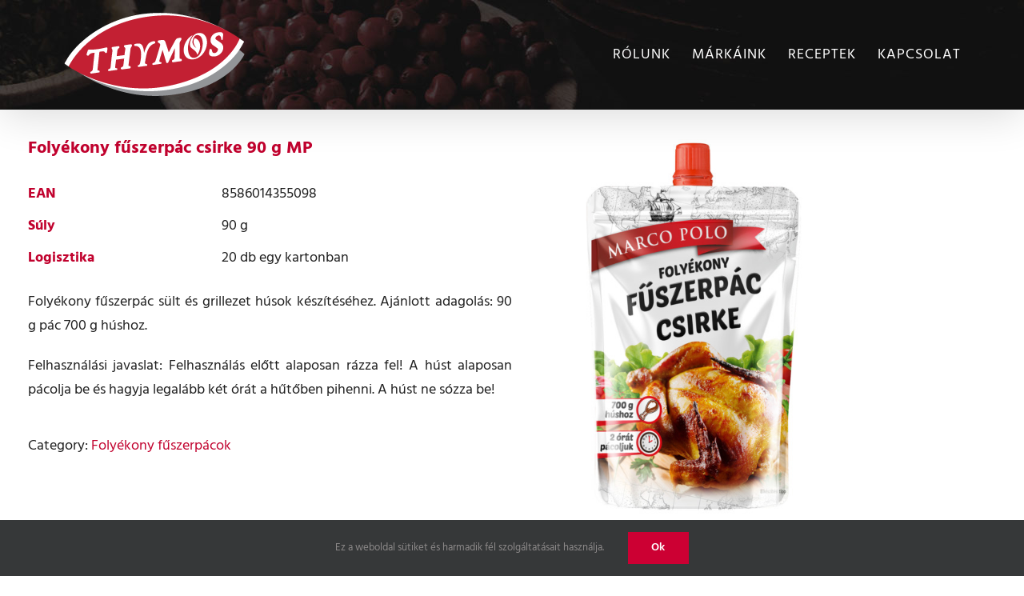

--- FILE ---
content_type: text/html; charset=UTF-8
request_url: https://thymos.hu/produkt/folyekony-fuszerpac-csirke-90-g-mp/
body_size: 18953
content:
<!DOCTYPE html>
<html class="avada-html-layout-wide avada-html-header-position-top" lang="hu">
<head>
	<meta http-equiv="X-UA-Compatible" content="IE=edge" />
	<meta http-equiv="Content-Type" content="text/html; charset=utf-8"/>
	<meta name="viewport" content="width=device-width, initial-scale=1, maximum-scale=1" />
	<meta name='robots' content='index, follow, max-image-preview:large, max-snippet:-1, max-video-preview:-1' />

	<!-- This site is optimized with the Yoast SEO plugin v18.6 - https://yoast.com/wordpress/plugins/seo/ -->
	<title>Folyékony fűszerpác csirke 90&nbsp;g&nbsp;MP | Thymos</title>
	<link rel="canonical" href="https://thymos.hu/produkt/folyekony-fuszerpac-csirke-90-g-mp/" />
	<meta property="og:locale" content="hu_HU" />
	<meta property="og:type" content="article" />
	<meta property="og:title" content="Folyékony fűszerpác csirke 90&nbsp;g&nbsp;MP | Thymos" />
	<meta property="og:description" content="Folyékony fűszerpác sült és grillezet húsok készítéséhez. Ajánlott adagolás: 90 g pác 700 g húshoz.  Felhasználási javaslat: Felhasználás előtt alaposan rázza fel! A húst alaposan pácolja be és hagyja legalább két órát a hűtőben pihenni. A húst ne sózza be!" />
	<meta property="og:url" content="https://thymos.hu/produkt/folyekony-fuszerpac-csirke-90-g-mp/" />
	<meta property="og:site_name" content="Thymos" />
	<meta property="article:modified_time" content="2022-05-26T10:23:08+00:00" />
	<meta property="og:image" content="https://thymos.hu/wp-content/uploads/2022/05/HUN-Marinada-kurca-90g-MP-Fuszerpac-csirke-90g.jpg" />
	<meta property="og:image:width" content="928" />
	<meta property="og:image:height" content="1500" />
	<meta property="og:image:type" content="image/jpeg" />
	<meta name="twitter:card" content="summary_large_image" />
	<script type="application/ld+json" class="yoast-schema-graph">{"@context":"https://schema.org","@graph":[{"@type":"WebSite","@id":"https://thymos.hu/#website","url":"https://thymos.hu/","name":"Thymos","description":"Thymos description","potentialAction":[{"@type":"SearchAction","target":{"@type":"EntryPoint","urlTemplate":"https://thymos.hu/?s={search_term_string}"},"query-input":"required name=search_term_string"}],"inLanguage":"hu"},{"@type":"ImageObject","@id":"https://thymos.hu/produkt/folyekony-fuszerpac-csirke-90-g-mp/#primaryimage","inLanguage":"hu","url":"https://thymos.hu/wp-content/uploads/2022/05/HUN-Marinada-kurca-90g-MP-Fuszerpac-csirke-90g.jpg","contentUrl":"https://thymos.hu/wp-content/uploads/2022/05/HUN-Marinada-kurca-90g-MP-Fuszerpac-csirke-90g.jpg","width":928,"height":1500},{"@type":"WebPage","@id":"https://thymos.hu/produkt/folyekony-fuszerpac-csirke-90-g-mp/#webpage","url":"https://thymos.hu/produkt/folyekony-fuszerpac-csirke-90-g-mp/","name":"Folyékony fűszerpác csirke 90&nbsp;g&nbsp;MP | Thymos","isPartOf":{"@id":"https://thymos.hu/#website"},"primaryImageOfPage":{"@id":"https://thymos.hu/produkt/folyekony-fuszerpac-csirke-90-g-mp/#primaryimage"},"datePublished":"2022-05-26T10:12:45+00:00","dateModified":"2022-05-26T10:23:08+00:00","breadcrumb":{"@id":"https://thymos.hu/produkt/folyekony-fuszerpac-csirke-90-g-mp/#breadcrumb"},"inLanguage":"hu","potentialAction":[{"@type":"ReadAction","target":["https://thymos.hu/produkt/folyekony-fuszerpac-csirke-90-g-mp/"]}]},{"@type":"BreadcrumbList","@id":"https://thymos.hu/produkt/folyekony-fuszerpac-csirke-90-g-mp/#breadcrumb","itemListElement":[{"@type":"ListItem","position":1,"name":"Domovská stránka","item":"https://thymos.hu/"},{"@type":"ListItem","position":2,"name":"Márkáink","item":"https://thymos.hu/markaink/"},{"@type":"ListItem","position":3,"name":"Folyékony fűszerpác csirke 90&nbsp;g&nbsp;MP"}]}]}</script>
	<!-- / Yoast SEO plugin. -->


<link rel='dns-prefetch' href='//s.w.org' />
<link rel="alternate" type="application/rss+xml" title="Thymos &raquo; hírcsatorna" href="https://thymos.hu/feed/" />
<link rel="alternate" type="application/rss+xml" title="Thymos &raquo; hozzászólás hírcsatorna" href="https://thymos.hu/comments/feed/" />
					<link rel="shortcut icon" href="https://thymos.hu/wp-content/uploads/2020/02/thymos-fav-32.png" type="image/x-icon" />
		
					<!-- Apple Touch Icon -->
			<link rel="apple-touch-icon" sizes="180x180" href="https://thymos.hu/wp-content/uploads/2020/02/thymos-fav-114.png">
		
					<!-- Android Icon -->
			<link rel="icon" sizes="192x192" href="https://thymos.hu/wp-content/uploads/2020/02/thymos-fav-57.png">
		
					<!-- MS Edge Icon -->
			<meta name="msapplication-TileImage" content="https://thymos.hu/wp-content/uploads/2020/02/thymos-fav-72.png">
				<script type="text/javascript">
window._wpemojiSettings = {"baseUrl":"https:\/\/s.w.org\/images\/core\/emoji\/13.1.0\/72x72\/","ext":".png","svgUrl":"https:\/\/s.w.org\/images\/core\/emoji\/13.1.0\/svg\/","svgExt":".svg","source":{"concatemoji":"https:\/\/thymos.hu\/wp-includes\/js\/wp-emoji-release.min.js?ver=5.9.12"}};
/*! This file is auto-generated */
!function(e,a,t){var n,r,o,i=a.createElement("canvas"),p=i.getContext&&i.getContext("2d");function s(e,t){var a=String.fromCharCode;p.clearRect(0,0,i.width,i.height),p.fillText(a.apply(this,e),0,0);e=i.toDataURL();return p.clearRect(0,0,i.width,i.height),p.fillText(a.apply(this,t),0,0),e===i.toDataURL()}function c(e){var t=a.createElement("script");t.src=e,t.defer=t.type="text/javascript",a.getElementsByTagName("head")[0].appendChild(t)}for(o=Array("flag","emoji"),t.supports={everything:!0,everythingExceptFlag:!0},r=0;r<o.length;r++)t.supports[o[r]]=function(e){if(!p||!p.fillText)return!1;switch(p.textBaseline="top",p.font="600 32px Arial",e){case"flag":return s([127987,65039,8205,9895,65039],[127987,65039,8203,9895,65039])?!1:!s([55356,56826,55356,56819],[55356,56826,8203,55356,56819])&&!s([55356,57332,56128,56423,56128,56418,56128,56421,56128,56430,56128,56423,56128,56447],[55356,57332,8203,56128,56423,8203,56128,56418,8203,56128,56421,8203,56128,56430,8203,56128,56423,8203,56128,56447]);case"emoji":return!s([10084,65039,8205,55357,56613],[10084,65039,8203,55357,56613])}return!1}(o[r]),t.supports.everything=t.supports.everything&&t.supports[o[r]],"flag"!==o[r]&&(t.supports.everythingExceptFlag=t.supports.everythingExceptFlag&&t.supports[o[r]]);t.supports.everythingExceptFlag=t.supports.everythingExceptFlag&&!t.supports.flag,t.DOMReady=!1,t.readyCallback=function(){t.DOMReady=!0},t.supports.everything||(n=function(){t.readyCallback()},a.addEventListener?(a.addEventListener("DOMContentLoaded",n,!1),e.addEventListener("load",n,!1)):(e.attachEvent("onload",n),a.attachEvent("onreadystatechange",function(){"complete"===a.readyState&&t.readyCallback()})),(n=t.source||{}).concatemoji?c(n.concatemoji):n.wpemoji&&n.twemoji&&(c(n.twemoji),c(n.wpemoji)))}(window,document,window._wpemojiSettings);
</script>
<style type="text/css">
img.wp-smiley,
img.emoji {
	display: inline !important;
	border: none !important;
	box-shadow: none !important;
	height: 1em !important;
	width: 1em !important;
	margin: 0 0.07em !important;
	vertical-align: -0.1em !important;
	background: none !important;
	padding: 0 !important;
}
</style>
	<link rel='stylesheet' id='font-awesome-css'  href='https://thymos.hu/wp-content/plugins/load-more-products-for-woocommerce/berocket/assets/css/font-awesome.min.css?ver=5.9.12' type='text/css' media='all' />
<style id='global-styles-inline-css' type='text/css'>
body{--wp--preset--color--black: #000000;--wp--preset--color--cyan-bluish-gray: #abb8c3;--wp--preset--color--white: #ffffff;--wp--preset--color--pale-pink: #f78da7;--wp--preset--color--vivid-red: #cf2e2e;--wp--preset--color--luminous-vivid-orange: #ff6900;--wp--preset--color--luminous-vivid-amber: #fcb900;--wp--preset--color--light-green-cyan: #7bdcb5;--wp--preset--color--vivid-green-cyan: #00d084;--wp--preset--color--pale-cyan-blue: #8ed1fc;--wp--preset--color--vivid-cyan-blue: #0693e3;--wp--preset--color--vivid-purple: #9b51e0;--wp--preset--gradient--vivid-cyan-blue-to-vivid-purple: linear-gradient(135deg,rgba(6,147,227,1) 0%,rgb(155,81,224) 100%);--wp--preset--gradient--light-green-cyan-to-vivid-green-cyan: linear-gradient(135deg,rgb(122,220,180) 0%,rgb(0,208,130) 100%);--wp--preset--gradient--luminous-vivid-amber-to-luminous-vivid-orange: linear-gradient(135deg,rgba(252,185,0,1) 0%,rgba(255,105,0,1) 100%);--wp--preset--gradient--luminous-vivid-orange-to-vivid-red: linear-gradient(135deg,rgba(255,105,0,1) 0%,rgb(207,46,46) 100%);--wp--preset--gradient--very-light-gray-to-cyan-bluish-gray: linear-gradient(135deg,rgb(238,238,238) 0%,rgb(169,184,195) 100%);--wp--preset--gradient--cool-to-warm-spectrum: linear-gradient(135deg,rgb(74,234,220) 0%,rgb(151,120,209) 20%,rgb(207,42,186) 40%,rgb(238,44,130) 60%,rgb(251,105,98) 80%,rgb(254,248,76) 100%);--wp--preset--gradient--blush-light-purple: linear-gradient(135deg,rgb(255,206,236) 0%,rgb(152,150,240) 100%);--wp--preset--gradient--blush-bordeaux: linear-gradient(135deg,rgb(254,205,165) 0%,rgb(254,45,45) 50%,rgb(107,0,62) 100%);--wp--preset--gradient--luminous-dusk: linear-gradient(135deg,rgb(255,203,112) 0%,rgb(199,81,192) 50%,rgb(65,88,208) 100%);--wp--preset--gradient--pale-ocean: linear-gradient(135deg,rgb(255,245,203) 0%,rgb(182,227,212) 50%,rgb(51,167,181) 100%);--wp--preset--gradient--electric-grass: linear-gradient(135deg,rgb(202,248,128) 0%,rgb(113,206,126) 100%);--wp--preset--gradient--midnight: linear-gradient(135deg,rgb(2,3,129) 0%,rgb(40,116,252) 100%);--wp--preset--duotone--dark-grayscale: url('#wp-duotone-dark-grayscale');--wp--preset--duotone--grayscale: url('#wp-duotone-grayscale');--wp--preset--duotone--purple-yellow: url('#wp-duotone-purple-yellow');--wp--preset--duotone--blue-red: url('#wp-duotone-blue-red');--wp--preset--duotone--midnight: url('#wp-duotone-midnight');--wp--preset--duotone--magenta-yellow: url('#wp-duotone-magenta-yellow');--wp--preset--duotone--purple-green: url('#wp-duotone-purple-green');--wp--preset--duotone--blue-orange: url('#wp-duotone-blue-orange');--wp--preset--font-size--small: 13.5px;--wp--preset--font-size--medium: 20px;--wp--preset--font-size--large: 27px;--wp--preset--font-size--x-large: 42px;--wp--preset--font-size--normal: 18px;--wp--preset--font-size--xlarge: 36px;--wp--preset--font-size--huge: 54px;}.has-black-color{color: var(--wp--preset--color--black) !important;}.has-cyan-bluish-gray-color{color: var(--wp--preset--color--cyan-bluish-gray) !important;}.has-white-color{color: var(--wp--preset--color--white) !important;}.has-pale-pink-color{color: var(--wp--preset--color--pale-pink) !important;}.has-vivid-red-color{color: var(--wp--preset--color--vivid-red) !important;}.has-luminous-vivid-orange-color{color: var(--wp--preset--color--luminous-vivid-orange) !important;}.has-luminous-vivid-amber-color{color: var(--wp--preset--color--luminous-vivid-amber) !important;}.has-light-green-cyan-color{color: var(--wp--preset--color--light-green-cyan) !important;}.has-vivid-green-cyan-color{color: var(--wp--preset--color--vivid-green-cyan) !important;}.has-pale-cyan-blue-color{color: var(--wp--preset--color--pale-cyan-blue) !important;}.has-vivid-cyan-blue-color{color: var(--wp--preset--color--vivid-cyan-blue) !important;}.has-vivid-purple-color{color: var(--wp--preset--color--vivid-purple) !important;}.has-black-background-color{background-color: var(--wp--preset--color--black) !important;}.has-cyan-bluish-gray-background-color{background-color: var(--wp--preset--color--cyan-bluish-gray) !important;}.has-white-background-color{background-color: var(--wp--preset--color--white) !important;}.has-pale-pink-background-color{background-color: var(--wp--preset--color--pale-pink) !important;}.has-vivid-red-background-color{background-color: var(--wp--preset--color--vivid-red) !important;}.has-luminous-vivid-orange-background-color{background-color: var(--wp--preset--color--luminous-vivid-orange) !important;}.has-luminous-vivid-amber-background-color{background-color: var(--wp--preset--color--luminous-vivid-amber) !important;}.has-light-green-cyan-background-color{background-color: var(--wp--preset--color--light-green-cyan) !important;}.has-vivid-green-cyan-background-color{background-color: var(--wp--preset--color--vivid-green-cyan) !important;}.has-pale-cyan-blue-background-color{background-color: var(--wp--preset--color--pale-cyan-blue) !important;}.has-vivid-cyan-blue-background-color{background-color: var(--wp--preset--color--vivid-cyan-blue) !important;}.has-vivid-purple-background-color{background-color: var(--wp--preset--color--vivid-purple) !important;}.has-black-border-color{border-color: var(--wp--preset--color--black) !important;}.has-cyan-bluish-gray-border-color{border-color: var(--wp--preset--color--cyan-bluish-gray) !important;}.has-white-border-color{border-color: var(--wp--preset--color--white) !important;}.has-pale-pink-border-color{border-color: var(--wp--preset--color--pale-pink) !important;}.has-vivid-red-border-color{border-color: var(--wp--preset--color--vivid-red) !important;}.has-luminous-vivid-orange-border-color{border-color: var(--wp--preset--color--luminous-vivid-orange) !important;}.has-luminous-vivid-amber-border-color{border-color: var(--wp--preset--color--luminous-vivid-amber) !important;}.has-light-green-cyan-border-color{border-color: var(--wp--preset--color--light-green-cyan) !important;}.has-vivid-green-cyan-border-color{border-color: var(--wp--preset--color--vivid-green-cyan) !important;}.has-pale-cyan-blue-border-color{border-color: var(--wp--preset--color--pale-cyan-blue) !important;}.has-vivid-cyan-blue-border-color{border-color: var(--wp--preset--color--vivid-cyan-blue) !important;}.has-vivid-purple-border-color{border-color: var(--wp--preset--color--vivid-purple) !important;}.has-vivid-cyan-blue-to-vivid-purple-gradient-background{background: var(--wp--preset--gradient--vivid-cyan-blue-to-vivid-purple) !important;}.has-light-green-cyan-to-vivid-green-cyan-gradient-background{background: var(--wp--preset--gradient--light-green-cyan-to-vivid-green-cyan) !important;}.has-luminous-vivid-amber-to-luminous-vivid-orange-gradient-background{background: var(--wp--preset--gradient--luminous-vivid-amber-to-luminous-vivid-orange) !important;}.has-luminous-vivid-orange-to-vivid-red-gradient-background{background: var(--wp--preset--gradient--luminous-vivid-orange-to-vivid-red) !important;}.has-very-light-gray-to-cyan-bluish-gray-gradient-background{background: var(--wp--preset--gradient--very-light-gray-to-cyan-bluish-gray) !important;}.has-cool-to-warm-spectrum-gradient-background{background: var(--wp--preset--gradient--cool-to-warm-spectrum) !important;}.has-blush-light-purple-gradient-background{background: var(--wp--preset--gradient--blush-light-purple) !important;}.has-blush-bordeaux-gradient-background{background: var(--wp--preset--gradient--blush-bordeaux) !important;}.has-luminous-dusk-gradient-background{background: var(--wp--preset--gradient--luminous-dusk) !important;}.has-pale-ocean-gradient-background{background: var(--wp--preset--gradient--pale-ocean) !important;}.has-electric-grass-gradient-background{background: var(--wp--preset--gradient--electric-grass) !important;}.has-midnight-gradient-background{background: var(--wp--preset--gradient--midnight) !important;}.has-small-font-size{font-size: var(--wp--preset--font-size--small) !important;}.has-medium-font-size{font-size: var(--wp--preset--font-size--medium) !important;}.has-large-font-size{font-size: var(--wp--preset--font-size--large) !important;}.has-x-large-font-size{font-size: var(--wp--preset--font-size--x-large) !important;}
</style>
<style id='woocommerce-inline-inline-css' type='text/css'>
.woocommerce form .form-row .required { visibility: visible; }
</style>
<link rel='stylesheet' id='child-style-css'  href='https://thymos.hu/wp-content/themes/Avada-Child-Theme/style.css?ver=5.9.12' type='text/css' media='all' />
<link rel='stylesheet' id='thymos-css-css'  href='https://thymos.hu/wp-content/themes/Avada-Child-Theme/thymos.css?ver=5.9.12' type='text/css' media='all' />
<link rel='stylesheet' id='michal-css-css'  href='https://thymos.hu/wp-content/themes/Avada-Child-Theme/michal.css?ver=5.9.12' type='text/css' media='all' />
<link rel='stylesheet' id='fusion-dynamic-css-css'  href='https://thymos.hu/wp-content/uploads/fusion-styles/5e87710c4a1fb6eb2485d8112b74b62a.min.css?ver=3.7.1' type='text/css' media='all' />
<script type="text/template" id="tmpl-variation-template">
	<div class="woocommerce-variation-description">{{{ data.variation.variation_description }}}</div>
	<div class="woocommerce-variation-price">{{{ data.variation.price_html }}}</div>
	<div class="woocommerce-variation-availability">{{{ data.variation.availability_html }}}</div>
</script>
<script type="text/template" id="tmpl-unavailable-variation-template">
	<p>Sorry, this product is unavailable. Please choose a different combination.</p>
</script>
<script type='text/javascript' src='https://thymos.hu/wp-includes/js/jquery/jquery.min.js?ver=3.6.0' id='jquery-core-js'></script>
<script type='text/javascript' src='https://thymos.hu/wp-includes/js/jquery/jquery-migrate.min.js?ver=3.3.2' id='jquery-migrate-js'></script>
<link rel="https://api.w.org/" href="https://thymos.hu/wp-json/" /><link rel="alternate" type="application/json" href="https://thymos.hu/wp-json/wp/v2/product/6978" /><link rel="EditURI" type="application/rsd+xml" title="RSD" href="https://thymos.hu/xmlrpc.php?rsd" />
<link rel="wlwmanifest" type="application/wlwmanifest+xml" href="https://thymos.hu/wp-includes/wlwmanifest.xml" /> 
<meta name="generator" content="WordPress 5.9.12" />
<meta name="generator" content="WooCommerce 3.9.1" />
<link rel='shortlink' href='https://thymos.hu/?p=6978' />
<link rel="alternate" type="application/json+oembed" href="https://thymos.hu/wp-json/oembed/1.0/embed?url=https%3A%2F%2Fthymos.hu%2Fprodukt%2Ffolyekony-fuszerpac-csirke-90-g-mp%2F" />
<link rel="alternate" type="text/xml+oembed" href="https://thymos.hu/wp-json/oembed/1.0/embed?url=https%3A%2F%2Fthymos.hu%2Fprodukt%2Ffolyekony-fuszerpac-csirke-90-g-mp%2F&#038;format=xml" />
<style></style><style>
                .lmp_load_more_button.br_lmp_button_settings .lmp_button:hover {
                    background-color: !important;
                    color: !important;
                }
                .lmp_load_more_button.br_lmp_prev_settings .lmp_button:hover {
                    background-color: !important;
                    color: !important;
                }li.product.lazy, .berocket_lgv_additional_data.lazy{opacity:0;}</style><style type="text/css" id="css-fb-visibility">@media screen and (max-width: 640px){.fusion-no-small-visibility{display:none !important;}body:not(.fusion-builder-ui-wireframe) .sm-text-align-center{text-align:center !important;}body:not(.fusion-builder-ui-wireframe) .sm-text-align-left{text-align:left !important;}body:not(.fusion-builder-ui-wireframe) .sm-text-align-right{text-align:right !important;}body:not(.fusion-builder-ui-wireframe) .sm-flex-align-center{justify-content:center !important;}body:not(.fusion-builder-ui-wireframe) .sm-flex-align-flex-start{justify-content:flex-start !important;}body:not(.fusion-builder-ui-wireframe) .sm-flex-align-flex-end{justify-content:flex-end !important;}body:not(.fusion-builder-ui-wireframe) .sm-mx-auto{margin-left:auto !important;margin-right:auto !important;}body:not(.fusion-builder-ui-wireframe) .sm-ml-auto{margin-left:auto !important;}body:not(.fusion-builder-ui-wireframe) .sm-mr-auto{margin-right:auto !important;}body:not(.fusion-builder-ui-wireframe) .fusion-absolute-position-small{position:absolute;top:auto;width:100%;}}@media screen and (min-width: 641px) and (max-width: 1024px){.fusion-no-medium-visibility{display:none !important;}body:not(.fusion-builder-ui-wireframe) .md-text-align-center{text-align:center !important;}body:not(.fusion-builder-ui-wireframe) .md-text-align-left{text-align:left !important;}body:not(.fusion-builder-ui-wireframe) .md-text-align-right{text-align:right !important;}body:not(.fusion-builder-ui-wireframe) .md-flex-align-center{justify-content:center !important;}body:not(.fusion-builder-ui-wireframe) .md-flex-align-flex-start{justify-content:flex-start !important;}body:not(.fusion-builder-ui-wireframe) .md-flex-align-flex-end{justify-content:flex-end !important;}body:not(.fusion-builder-ui-wireframe) .md-mx-auto{margin-left:auto !important;margin-right:auto !important;}body:not(.fusion-builder-ui-wireframe) .md-ml-auto{margin-left:auto !important;}body:not(.fusion-builder-ui-wireframe) .md-mr-auto{margin-right:auto !important;}body:not(.fusion-builder-ui-wireframe) .fusion-absolute-position-medium{position:absolute;top:auto;width:100%;}}@media screen and (min-width: 1025px){.fusion-no-large-visibility{display:none !important;}body:not(.fusion-builder-ui-wireframe) .lg-text-align-center{text-align:center !important;}body:not(.fusion-builder-ui-wireframe) .lg-text-align-left{text-align:left !important;}body:not(.fusion-builder-ui-wireframe) .lg-text-align-right{text-align:right !important;}body:not(.fusion-builder-ui-wireframe) .lg-flex-align-center{justify-content:center !important;}body:not(.fusion-builder-ui-wireframe) .lg-flex-align-flex-start{justify-content:flex-start !important;}body:not(.fusion-builder-ui-wireframe) .lg-flex-align-flex-end{justify-content:flex-end !important;}body:not(.fusion-builder-ui-wireframe) .lg-mx-auto{margin-left:auto !important;margin-right:auto !important;}body:not(.fusion-builder-ui-wireframe) .lg-ml-auto{margin-left:auto !important;}body:not(.fusion-builder-ui-wireframe) .lg-mr-auto{margin-right:auto !important;}body:not(.fusion-builder-ui-wireframe) .fusion-absolute-position-large{position:absolute;top:auto;width:100%;}}</style>	<noscript><style>.woocommerce-product-gallery{ opacity: 1 !important; }</style></noscript>
	        <style>
            .hidden{
                display: none;
            }
        </style>
        		<script type="text/javascript">
			var doc = document.documentElement;
			doc.setAttribute( 'data-useragent', navigator.userAgent );
		</script>
		<!-- Global site tag (gtag.js) - Google Analytics -->
<script async src="https://www.googletagmanager.com/gtag/js?id=UA-12242186-13"></script>
<script>
  window.dataLayer = window.dataLayer || [];
  function gtag(){dataLayer.push(arguments);}
  gtag('js', new Date());

  gtag('config', 'UA-12242186-13');
</script>

<!-- Global site tag (gtag.js) - AdWords: 799312893 -->
<script async src="https://www.googletagmanager.com/gtag/js?id=AW-799312893"></script>
<script>
  window.dataLayer = window.dataLayer || [];
  function gtag(){dataLayer.push(arguments);}
  gtag('js', new Date());

  gtag('config', 'AW-799312893');
</script>
	<!-- Facebook Pixel Code -->
<script>
  !function(f,b,e,v,n,t,s)
  {if(f.fbq)return;n=f.fbq=function(){n.callMethod?
  n.callMethod.apply(n,arguments):n.queue.push(arguments)};
  if(!f._fbq)f._fbq=n;n.push=n;n.loaded=!0;n.version='2.0';
  n.queue=[];t=b.createElement(e);t.async=!0;
  t.src=v;s=b.getElementsByTagName(e)[0];
  s.parentNode.insertBefore(t,s)}(window, document,'script',
  'https://connect.facebook.net/en_US/fbevents.js');
  fbq('init', '306465956948752');
  fbq('track', 'PageView');
</script>
<noscript><img height="1" width="1" style="display:none"
  src="https://www.facebook.com/tr?id=306465956948752&ev=PageView&noscript=1"
/></noscript>
<!-- End Facebook Pixel Code -->

<!-- Event snippet for DYNAMAX Web conversion page -->
<script>
  gtag('event', 'conversion', {'send_to': 'AW-799312893/xUZ8CI734ZABEP2Xkv0C'});
</script>

<script id="mcjs">!function(c,h,i,m,p){m=c.createElement(h),p=c.getElementsByTagName(h)[0],m.async=1,m.src=i,p.parentNode.insertBefore(m,p)}(document,"script","https://chimpstatic.com/mcjs-connected/js/users/d1c1273613567bdd890fe4fd5/e257c3828e182ae3c008b4a84.js");</script></head>

<body class="product-template-default single single-product postid-6978 theme-Avada woocommerce woocommerce-page woocommerce-no-js fusion-image-hovers fusion-pagination-sizing fusion-button_type-flat fusion-button_span-no fusion-button_gradient-linear avada-image-rollover-circle-yes avada-image-rollover-yes avada-image-rollover-direction-fade fusion-body ltr fusion-sticky-header no-tablet-sticky-header no-mobile-sticky-header no-mobile-slidingbar no-desktop-totop no-mobile-totop fusion-disable-outline fusion-sub-menu-fade mobile-logo-pos-left layout-wide-mode avada-has-boxed-modal-shadow-none layout-scroll-offset-full avada-has-zero-margin-offset-top has-sidebar fusion-top-header menu-text-align-center fusion-woo-product-design-classic fusion-woo-shop-page-columns-3 fusion-woo-related-columns-3 fusion-woo-archive-page-columns-3 fusion-woocommerce-equal-heights avada-has-woo-gallery-disabled woo-sale-badge-circle woo-outofstock-badge-top_bar mobile-menu-design-modern fusion-show-pagination-text fusion-header-layout-v1 avada-responsive avada-footer-fx-none avada-menu-highlight-style-bar fusion-search-form-classic fusion-main-menu-search-overlay fusion-avatar-square avada-sticky-shrinkage avada-dropdown-styles avada-blog-layout-grid avada-blog-archive-layout-grid avada-header-shadow-yes avada-menu-icon-position-left avada-has-megamenu-shadow avada-has-mainmenu-dropdown-divider avada-has-header-100-width avada-has-breadcrumb-mobile-hidden avada-has-titlebar-hide avada-has-footer-widget-bg-image avada-has-header-bg-image avada-header-bg-no-repeat avada-has-header-bg-parallax avada-has-pagination-padding avada-flyout-menu-direction-fade avada-ec-views-v1" >
	<svg xmlns="http://www.w3.org/2000/svg" viewBox="0 0 0 0" width="0" height="0" focusable="false" role="none" style="visibility: hidden; position: absolute; left: -9999px; overflow: hidden;" ><defs><filter id="wp-duotone-dark-grayscale"><feColorMatrix color-interpolation-filters="sRGB" type="matrix" values=" .299 .587 .114 0 0 .299 .587 .114 0 0 .299 .587 .114 0 0 .299 .587 .114 0 0 " /><feComponentTransfer color-interpolation-filters="sRGB" ><feFuncR type="table" tableValues="0 0.49803921568627" /><feFuncG type="table" tableValues="0 0.49803921568627" /><feFuncB type="table" tableValues="0 0.49803921568627" /><feFuncA type="table" tableValues="1 1" /></feComponentTransfer><feComposite in2="SourceGraphic" operator="in" /></filter></defs></svg><svg xmlns="http://www.w3.org/2000/svg" viewBox="0 0 0 0" width="0" height="0" focusable="false" role="none" style="visibility: hidden; position: absolute; left: -9999px; overflow: hidden;" ><defs><filter id="wp-duotone-grayscale"><feColorMatrix color-interpolation-filters="sRGB" type="matrix" values=" .299 .587 .114 0 0 .299 .587 .114 0 0 .299 .587 .114 0 0 .299 .587 .114 0 0 " /><feComponentTransfer color-interpolation-filters="sRGB" ><feFuncR type="table" tableValues="0 1" /><feFuncG type="table" tableValues="0 1" /><feFuncB type="table" tableValues="0 1" /><feFuncA type="table" tableValues="1 1" /></feComponentTransfer><feComposite in2="SourceGraphic" operator="in" /></filter></defs></svg><svg xmlns="http://www.w3.org/2000/svg" viewBox="0 0 0 0" width="0" height="0" focusable="false" role="none" style="visibility: hidden; position: absolute; left: -9999px; overflow: hidden;" ><defs><filter id="wp-duotone-purple-yellow"><feColorMatrix color-interpolation-filters="sRGB" type="matrix" values=" .299 .587 .114 0 0 .299 .587 .114 0 0 .299 .587 .114 0 0 .299 .587 .114 0 0 " /><feComponentTransfer color-interpolation-filters="sRGB" ><feFuncR type="table" tableValues="0.54901960784314 0.98823529411765" /><feFuncG type="table" tableValues="0 1" /><feFuncB type="table" tableValues="0.71764705882353 0.25490196078431" /><feFuncA type="table" tableValues="1 1" /></feComponentTransfer><feComposite in2="SourceGraphic" operator="in" /></filter></defs></svg><svg xmlns="http://www.w3.org/2000/svg" viewBox="0 0 0 0" width="0" height="0" focusable="false" role="none" style="visibility: hidden; position: absolute; left: -9999px; overflow: hidden;" ><defs><filter id="wp-duotone-blue-red"><feColorMatrix color-interpolation-filters="sRGB" type="matrix" values=" .299 .587 .114 0 0 .299 .587 .114 0 0 .299 .587 .114 0 0 .299 .587 .114 0 0 " /><feComponentTransfer color-interpolation-filters="sRGB" ><feFuncR type="table" tableValues="0 1" /><feFuncG type="table" tableValues="0 0.27843137254902" /><feFuncB type="table" tableValues="0.5921568627451 0.27843137254902" /><feFuncA type="table" tableValues="1 1" /></feComponentTransfer><feComposite in2="SourceGraphic" operator="in" /></filter></defs></svg><svg xmlns="http://www.w3.org/2000/svg" viewBox="0 0 0 0" width="0" height="0" focusable="false" role="none" style="visibility: hidden; position: absolute; left: -9999px; overflow: hidden;" ><defs><filter id="wp-duotone-midnight"><feColorMatrix color-interpolation-filters="sRGB" type="matrix" values=" .299 .587 .114 0 0 .299 .587 .114 0 0 .299 .587 .114 0 0 .299 .587 .114 0 0 " /><feComponentTransfer color-interpolation-filters="sRGB" ><feFuncR type="table" tableValues="0 0" /><feFuncG type="table" tableValues="0 0.64705882352941" /><feFuncB type="table" tableValues="0 1" /><feFuncA type="table" tableValues="1 1" /></feComponentTransfer><feComposite in2="SourceGraphic" operator="in" /></filter></defs></svg><svg xmlns="http://www.w3.org/2000/svg" viewBox="0 0 0 0" width="0" height="0" focusable="false" role="none" style="visibility: hidden; position: absolute; left: -9999px; overflow: hidden;" ><defs><filter id="wp-duotone-magenta-yellow"><feColorMatrix color-interpolation-filters="sRGB" type="matrix" values=" .299 .587 .114 0 0 .299 .587 .114 0 0 .299 .587 .114 0 0 .299 .587 .114 0 0 " /><feComponentTransfer color-interpolation-filters="sRGB" ><feFuncR type="table" tableValues="0.78039215686275 1" /><feFuncG type="table" tableValues="0 0.94901960784314" /><feFuncB type="table" tableValues="0.35294117647059 0.47058823529412" /><feFuncA type="table" tableValues="1 1" /></feComponentTransfer><feComposite in2="SourceGraphic" operator="in" /></filter></defs></svg><svg xmlns="http://www.w3.org/2000/svg" viewBox="0 0 0 0" width="0" height="0" focusable="false" role="none" style="visibility: hidden; position: absolute; left: -9999px; overflow: hidden;" ><defs><filter id="wp-duotone-purple-green"><feColorMatrix color-interpolation-filters="sRGB" type="matrix" values=" .299 .587 .114 0 0 .299 .587 .114 0 0 .299 .587 .114 0 0 .299 .587 .114 0 0 " /><feComponentTransfer color-interpolation-filters="sRGB" ><feFuncR type="table" tableValues="0.65098039215686 0.40392156862745" /><feFuncG type="table" tableValues="0 1" /><feFuncB type="table" tableValues="0.44705882352941 0.4" /><feFuncA type="table" tableValues="1 1" /></feComponentTransfer><feComposite in2="SourceGraphic" operator="in" /></filter></defs></svg><svg xmlns="http://www.w3.org/2000/svg" viewBox="0 0 0 0" width="0" height="0" focusable="false" role="none" style="visibility: hidden; position: absolute; left: -9999px; overflow: hidden;" ><defs><filter id="wp-duotone-blue-orange"><feColorMatrix color-interpolation-filters="sRGB" type="matrix" values=" .299 .587 .114 0 0 .299 .587 .114 0 0 .299 .587 .114 0 0 .299 .587 .114 0 0 " /><feComponentTransfer color-interpolation-filters="sRGB" ><feFuncR type="table" tableValues="0.098039215686275 1" /><feFuncG type="table" tableValues="0 0.66274509803922" /><feFuncB type="table" tableValues="0.84705882352941 0.41960784313725" /><feFuncA type="table" tableValues="1 1" /></feComponentTransfer><feComposite in2="SourceGraphic" operator="in" /></filter></defs></svg>	<a class="skip-link screen-reader-text" href="#content">Kihagyás</a>

	<div id="boxed-wrapper">
		<div class="fusion-sides-frame"></div>
		<div id="wrapper" class="fusion-wrapper">
			<div id="home" style="position:relative;top:-1px;"></div>
			
				
			<header class="fusion-header-wrapper fusion-header-shadow">
				<div class="fusion-header-v1 fusion-logo-alignment fusion-logo-left fusion-sticky-menu-1 fusion-sticky-logo-1 fusion-mobile-logo-1  fusion-mobile-menu-design-modern">
					<div class="fusion-header-sticky-height"></div>
<div class="fusion-header">
	<div class="fusion-row">
					<div class="fusion-logo" data-margin-top="0px" data-margin-bottom="0px" data-margin-left="0px" data-margin-right="0px">
			<a class="fusion-logo-link"  href="https://thymos.hu/" >

						<!-- standard logo -->
			<img src="https://thymos.hu/wp-content/uploads/2020/02/thymos-logo-230.png" srcset="https://thymos.hu/wp-content/uploads/2020/02/thymos-logo-230.png 1x, https://thymos.hu/wp-content/uploads/2020/02/thymos-logo-460.png 2x" width="230" height="107" style="max-height:107px;height:auto;" alt="Thymos Logo" data-retina_logo_url="https://thymos.hu/wp-content/uploads/2020/02/thymos-logo-460.png" class="fusion-standard-logo" />

											<!-- mobile logo -->
				<img src="https://thymos.hu/wp-content/uploads/2020/02/thymos-logo-mob-150.png" srcset="https://thymos.hu/wp-content/uploads/2020/02/thymos-logo-mob-150.png 1x, https://thymos.hu/wp-content/uploads/2020/02/thymos-logo-mob-300.png 2x" width="150" height="70" style="max-height:70px;height:auto;" alt="Thymos Logo" data-retina_logo_url="https://thymos.hu/wp-content/uploads/2020/02/thymos-logo-mob-300.png" class="fusion-mobile-logo" />
			
											<!-- sticky header logo -->
				<img src="https://thymos.hu/wp-content/uploads/2020/02/thymos-logo-sticky-180.png" srcset="https://thymos.hu/wp-content/uploads/2020/02/thymos-logo-sticky-180.png 1x, https://thymos.hu/wp-content/uploads/2020/02/thymos-logo-sticky-360.png 2x" width="180" height="84" style="max-height:84px;height:auto;" alt="Thymos Logo" data-retina_logo_url="https://thymos.hu/wp-content/uploads/2020/02/thymos-logo-sticky-360.png" class="fusion-sticky-logo" />
					</a>
		</div>		<nav class="fusion-main-menu" aria-label="Main Menu"><div class="fusion-overlay-search">		<form role="search" class="searchform fusion-search-form  fusion-search-form-classic" method="get" action="https://thymos.hu/">
			<div class="fusion-search-form-content">

				
				<div class="fusion-search-field search-field">
					<label><span class="screen-reader-text">Keresés...</span>
													<input type="search" value="" name="s" class="s" placeholder="Keresés..." required aria-required="true" aria-label="Keresés..."/>
											</label>
				</div>
				<div class="fusion-search-button search-button">
					<input type="submit" class="fusion-search-submit searchsubmit" aria-label="Keresés" value="&#xf002;" />
									</div>

				
			</div>


			
		</form>
		<div class="fusion-search-spacer"></div><a href="#" role="button" aria-label="Close Search" class="fusion-close-search"></a></div><ul id="menu-main-menu-sk" class="fusion-menu"><li  id="menu-item-6324"  class="menu-item menu-item-type-post_type menu-item-object-page menu-item-6324"  data-item-id="6324"><a  href="https://thymos.hu/rolunk/" class="fusion-bar-highlight"><span class="menu-text">Rólunk</span></a></li><li  id="menu-item-1229"  class="menu-item menu-item-type-post_type menu-item-object-page current_page_parent menu-item-1229"  data-item-id="1229"><a  href="https://thymos.hu/markaink/" class="fusion-bar-highlight"><span class="menu-text">Márkáink</span></a></li><li  id="menu-item-6322"  class="menu-item menu-item-type-post_type menu-item-object-page menu-item-6322"  data-item-id="6322"><a  href="https://thymos.hu/receptek/" class="fusion-bar-highlight"><span class="menu-text">Receptek</span></a></li><li  id="menu-item-6323"  class="menu-item menu-item-type-post_type menu-item-object-page menu-item-6323"  data-item-id="6323"><a  href="https://thymos.hu/kapcsolat/" class="fusion-bar-highlight"><span class="menu-text">Kapcsolat</span></a></li></ul></nav><nav class="fusion-main-menu fusion-sticky-menu" aria-label="Main Menu Sticky"><div class="fusion-overlay-search">		<form role="search" class="searchform fusion-search-form  fusion-search-form-classic" method="get" action="https://thymos.hu/">
			<div class="fusion-search-form-content">

				
				<div class="fusion-search-field search-field">
					<label><span class="screen-reader-text">Keresés...</span>
													<input type="search" value="" name="s" class="s" placeholder="Keresés..." required aria-required="true" aria-label="Keresés..."/>
											</label>
				</div>
				<div class="fusion-search-button search-button">
					<input type="submit" class="fusion-search-submit searchsubmit" aria-label="Keresés" value="&#xf002;" />
									</div>

				
			</div>


			
		</form>
		<div class="fusion-search-spacer"></div><a href="#" role="button" aria-label="Close Search" class="fusion-close-search"></a></div><ul id="menu-main-menu-sk-1" class="fusion-menu"><li   class="menu-item menu-item-type-post_type menu-item-object-page menu-item-6324"  data-item-id="6324"><a  href="https://thymos.hu/rolunk/" class="fusion-bar-highlight"><span class="menu-text">Rólunk</span></a></li><li   class="menu-item menu-item-type-post_type menu-item-object-page current_page_parent menu-item-1229"  data-item-id="1229"><a  href="https://thymos.hu/markaink/" class="fusion-bar-highlight"><span class="menu-text">Márkáink</span></a></li><li   class="menu-item menu-item-type-post_type menu-item-object-page menu-item-6322"  data-item-id="6322"><a  href="https://thymos.hu/receptek/" class="fusion-bar-highlight"><span class="menu-text">Receptek</span></a></li><li   class="menu-item menu-item-type-post_type menu-item-object-page menu-item-6323"  data-item-id="6323"><a  href="https://thymos.hu/kapcsolat/" class="fusion-bar-highlight"><span class="menu-text">Kapcsolat</span></a></li></ul></nav><div class="fusion-mobile-navigation"><ul id="menu-main-menu-sk-2" class="fusion-mobile-menu"><li   class="menu-item menu-item-type-post_type menu-item-object-page menu-item-6324"  data-item-id="6324"><a  href="https://thymos.hu/rolunk/" class="fusion-bar-highlight"><span class="menu-text">Rólunk</span></a></li><li   class="menu-item menu-item-type-post_type menu-item-object-page current_page_parent menu-item-1229"  data-item-id="1229"><a  href="https://thymos.hu/markaink/" class="fusion-bar-highlight"><span class="menu-text">Márkáink</span></a></li><li   class="menu-item menu-item-type-post_type menu-item-object-page menu-item-6322"  data-item-id="6322"><a  href="https://thymos.hu/receptek/" class="fusion-bar-highlight"><span class="menu-text">Receptek</span></a></li><li   class="menu-item menu-item-type-post_type menu-item-object-page menu-item-6323"  data-item-id="6323"><a  href="https://thymos.hu/kapcsolat/" class="fusion-bar-highlight"><span class="menu-text">Kapcsolat</span></a></li></ul></div>	<div class="fusion-mobile-menu-icons">
							<a href="#" class="fusion-icon awb-icon-bars" aria-label="Toggle mobile menu" aria-expanded="false"></a>
		
		
		
			</div>

<nav class="fusion-mobile-nav-holder fusion-mobile-menu-text-align-left" aria-label="Main Menu Mobile"></nav>

	<nav class="fusion-mobile-nav-holder fusion-mobile-menu-text-align-left fusion-mobile-sticky-nav-holder" aria-label="Main Menu Mobile Sticky"></nav>
					</div>
</div>
				</div>
				<div class="fusion-clearfix"></div>
			</header>
							
						<div id="sliders-container" class="fusion-slider-visibility">
					</div>
				
				
			
			
						<main id="main" class="clearfix ">
				<div class="fusion-row" style="">

			<div class="woocommerce-container">
			<section id="content"class="" style="float: right;">
		
		
			<div class="woocommerce-notices-wrapper"></div><div id="product-6978" class="product type-product post-6978 status-publish first instock product_cat-folyekony-fuszerpacok has-post-thumbnail shipping-taxable product-type-simple product-grid-view">

	<div class="avada-single-product-gallery-wrapper avada-product-images-global avada-product-images-thumbnails-bottom">
<div class="woocommerce-product-gallery woocommerce-product-gallery--with-images woocommerce-product-gallery--columns-4 images avada-product-gallery" data-columns="4" style="opacity: 0; transition: opacity .25s ease-in-out;">
	<figure class="woocommerce-product-gallery__wrapper">
		<div data-thumb="https://thymos.hu/wp-content/uploads/2022/05/HUN-Marinada-kurca-90g-MP-Fuszerpac-csirke-90g-100x100.jpg" data-thumb-alt="" class="woocommerce-product-gallery__image"><img width="700" height="1131" src="https://thymos.hu/wp-content/uploads/2022/05/HUN-Marinada-kurca-90g-MP-Fuszerpac-csirke-90g-700x1131.jpg" class="wp-post-image lazyload" alt="" title="HUN Marináda kurča 90g MP - Fűszerpác csirke 90g" data-caption="" data-src="https://thymos.hu/wp-content/uploads/2022/05/HUN-Marinada-kurca-90g-MP-Fuszerpac-csirke-90g.jpg" data-large_image="https://thymos.hu/wp-content/uploads/2022/05/HUN-Marinada-kurca-90g-MP-Fuszerpac-csirke-90g.jpg" data-large_image_width="928" data-large_image_height="1500" srcset="data:image/svg+xml,%3Csvg%20xmlns%3D%27http%3A%2F%2Fwww.w3.org%2F2000%2Fsvg%27%20width%3D%27928%27%20height%3D%271500%27%20viewBox%3D%270%200%20928%201500%27%3E%3Crect%20width%3D%27928%27%20height%3D%271500%27%20fill-opacity%3D%220%22%2F%3E%3C%2Fsvg%3E" data-orig-src="https://thymos.hu/wp-content/uploads/2022/05/HUN-Marinada-kurca-90g-MP-Fuszerpac-csirke-90g-700x1131.jpg" data-srcset="https://thymos.hu/wp-content/uploads/2022/05/HUN-Marinada-kurca-90g-MP-Fuszerpac-csirke-90g-186x300.jpg 186w, https://thymos.hu/wp-content/uploads/2022/05/HUN-Marinada-kurca-90g-MP-Fuszerpac-csirke-90g-200x323.jpg 200w, https://thymos.hu/wp-content/uploads/2022/05/HUN-Marinada-kurca-90g-MP-Fuszerpac-csirke-90g-400x647.jpg 400w, https://thymos.hu/wp-content/uploads/2022/05/HUN-Marinada-kurca-90g-MP-Fuszerpac-csirke-90g-500x808.jpg 500w, https://thymos.hu/wp-content/uploads/2022/05/HUN-Marinada-kurca-90g-MP-Fuszerpac-csirke-90g-600x970.jpg 600w, https://thymos.hu/wp-content/uploads/2022/05/HUN-Marinada-kurca-90g-MP-Fuszerpac-csirke-90g-634x1024.jpg 634w, https://thymos.hu/wp-content/uploads/2022/05/HUN-Marinada-kurca-90g-MP-Fuszerpac-csirke-90g-700x1131.jpg 700w, https://thymos.hu/wp-content/uploads/2022/05/HUN-Marinada-kurca-90g-MP-Fuszerpac-csirke-90g-768x1241.jpg 768w, https://thymos.hu/wp-content/uploads/2022/05/HUN-Marinada-kurca-90g-MP-Fuszerpac-csirke-90g-800x1293.jpg 800w, https://thymos.hu/wp-content/uploads/2022/05/HUN-Marinada-kurca-90g-MP-Fuszerpac-csirke-90g.jpg 928w" data-sizes="auto" /><a class="avada-product-gallery-lightbox-trigger" href="https://thymos.hu/wp-content/uploads/2022/05/HUN-Marinada-kurca-90g-MP-Fuszerpac-csirke-90g.jpg" data-rel="iLightbox[]" alt="" data-title="HUN Marináda kurča 90g MP &#8211; Fűszerpác csirke 90g" title="HUN Marináda kurča 90g MP &#8211; Fűszerpác csirke 90g" data-caption=""></a></div>	</figure>
</div>
</div>

	<div class="summary entry-summary">
		<div class="summary-container"><h1 itemprop="name" class="product_title entry-title">Folyékony fűszerpác csirke 90&nbsp;g&nbsp;MP</h1>
<p class="price"></p>
<div class="avada-availability">
	</div>
<div class="product-border fusion-separator sep-none"></div>
<table class="woocommerce-product-attributes shop_attributes">
			<tr class="woocommerce-product-attributes-item woocommerce-product-attributes-item--attribute_ean">
			<th class="woocommerce-product-attributes-item__label">EAN</th>
			<td class="woocommerce-product-attributes-item__value"><p>8586014355098</p>
</td>
		</tr>
			<tr class="woocommerce-product-attributes-item woocommerce-product-attributes-item--attribute_s%c3%baly">
			<th class="woocommerce-product-attributes-item__label">Súly</th>
			<td class="woocommerce-product-attributes-item__value"><p>90 g</p>
</td>
		</tr>
			<tr class="woocommerce-product-attributes-item woocommerce-product-attributes-item--attribute_logisztika">
			<th class="woocommerce-product-attributes-item__label">Logisztika</th>
			<td class="woocommerce-product-attributes-item__value"><p>20 db egy kartonban</p>
</td>
		</tr>
	</table>

<div class="product_add_info">
	</div>

<div class="post-content woocommerce-product-details__short-description">
	<p>Folyékony fűszerpác sült és grillezet húsok készítéséhez. Ajánlott adagolás: 90 g pác 700 g húshoz.</p>
<p>Felhasználási javaslat: Felhasználás előtt alaposan rázza fel! A húst alaposan pácolja be és hagyja legalább két órát a hűtőben pihenni. A húst ne sózza be!</p>
</div><div class="product_meta">

	
	
	<span class="posted_in">Category: <a href="https://thymos.hu/kategoria-produktu/folyekony-fuszerpacok/" rel="tag">Folyékony fűszerpácok</a></span>
	
	
</div>
</div>	</div>

	<div class="fusion-clearfix"></div>

<div class="fusion-clearfix"></div>
	<section class="related products">

					<h2>Related products</h2>
				
		<ul class="products_custom clearfix ?>">

			
					<li class="product type-product post-6985 status-publish first instock product_cat-folyekony-fuszerpacok product_cat-folyekony-fuszerpacok-natrium-glutamat-es-tartositoszer-mentes has-post-thumbnail shipping-taxable product-type-simple product-grid-view">
	<div class="fusion-product-wrapper">
<a href="https://thymos.hu/produkt/fuszerpac-grill-150-g/" class="product-images" aria-label="Fűszerpác grill 150&nbsp;g">

<div class="featured-image">
		<img width="500" height="822" src="https://thymos.hu/wp-content/uploads/2022/06/HUN-Tekuta-marinada-gril-150g-Fuszerpac-gril-150g-500x822.jpg" class="attachment-shop_catalog size-shop_catalog lazyload wp-post-image" alt="" srcset="data:image/svg+xml,%3Csvg%20xmlns%3D%27http%3A%2F%2Fwww.w3.org%2F2000%2Fsvg%27%20width%3D%27912%27%20height%3D%271500%27%20viewBox%3D%270%200%20912%201500%27%3E%3Crect%20width%3D%27912%27%20height%3D%271500%27%20fill-opacity%3D%220%22%2F%3E%3C%2Fsvg%3E" data-orig-src="https://thymos.hu/wp-content/uploads/2022/06/HUN-Tekuta-marinada-gril-150g-Fuszerpac-gril-150g-500x822.jpg" data-srcset="https://thymos.hu/wp-content/uploads/2022/06/HUN-Tekuta-marinada-gril-150g-Fuszerpac-gril-150g-182x300.jpg 182w, https://thymos.hu/wp-content/uploads/2022/06/HUN-Tekuta-marinada-gril-150g-Fuszerpac-gril-150g-200x329.jpg 200w, https://thymos.hu/wp-content/uploads/2022/06/HUN-Tekuta-marinada-gril-150g-Fuszerpac-gril-150g-400x658.jpg 400w, https://thymos.hu/wp-content/uploads/2022/06/HUN-Tekuta-marinada-gril-150g-Fuszerpac-gril-150g-500x822.jpg 500w, https://thymos.hu/wp-content/uploads/2022/06/HUN-Tekuta-marinada-gril-150g-Fuszerpac-gril-150g-600x987.jpg 600w, https://thymos.hu/wp-content/uploads/2022/06/HUN-Tekuta-marinada-gril-150g-Fuszerpac-gril-150g-623x1024.jpg 623w, https://thymos.hu/wp-content/uploads/2022/06/HUN-Tekuta-marinada-gril-150g-Fuszerpac-gril-150g-700x1151.jpg 700w, https://thymos.hu/wp-content/uploads/2022/06/HUN-Tekuta-marinada-gril-150g-Fuszerpac-gril-150g-768x1263.jpg 768w, https://thymos.hu/wp-content/uploads/2022/06/HUN-Tekuta-marinada-gril-150g-Fuszerpac-gril-150g-800x1316.jpg 800w, https://thymos.hu/wp-content/uploads/2022/06/HUN-Tekuta-marinada-gril-150g-Fuszerpac-gril-150g.jpg 912w" data-sizes="auto" />
						<div class="cart-loading"><i class="awb-icon-spinner" aria-hidden="true"></i></div>
			</div>
</a>
<div class="fusion-product-content">
	<div class="product-details">
		<div class="product-details-container">
<h3 class="product-title">
	<a href="https://thymos.hu/produkt/fuszerpac-grill-150-g/">
		Fűszerpác grill 150&nbsp;g	</a>
</h3>
<div class="fusion-price-rating">

		</div>
	</div>
</div>


	<div class="product-buttons">
		<div class="fusion-content-sep sep-none"></div>
		<div class="product-buttons-container clearfix">
<a href="https://thymos.hu/produkt/fuszerpac-grill-150-g/" class="show_product" style="float:none;max-width:none;text-align:center; opacity: 0;">
	Zobraziť</a>

	</div>
	</div>

	</div> </div>
</li>

			
					<li class="product type-product post-6980 status-publish instock product_cat-folyekony-fuszerpacok has-post-thumbnail shipping-taxable product-type-simple product-grid-view">
	<div class="fusion-product-wrapper">
<a href="https://thymos.hu/produkt/folyekony-fuszerpac-paradicsomos-fokhagymas-90-g-mp/" class="product-images" aria-label="Folyékony fűszerpác paradicsomos-fokhagymás 90&nbsp;g&nbsp;MP">

<div class="featured-image">
		<img width="500" height="806" src="https://thymos.hu/wp-content/uploads/2022/05/HUN-Marinada-paradajkova-s-cesnakom-90g-MP-Fuszerpac-paradicsomos-fokhagymas-90g-500x806.jpg" class="attachment-shop_catalog size-shop_catalog lazyload wp-post-image" alt="" loading="lazy" srcset="data:image/svg+xml,%3Csvg%20xmlns%3D%27http%3A%2F%2Fwww.w3.org%2F2000%2Fsvg%27%20width%3D%27931%27%20height%3D%271500%27%20viewBox%3D%270%200%20931%201500%27%3E%3Crect%20width%3D%27931%27%20height%3D%271500%27%20fill-opacity%3D%220%22%2F%3E%3C%2Fsvg%3E" data-orig-src="https://thymos.hu/wp-content/uploads/2022/05/HUN-Marinada-paradajkova-s-cesnakom-90g-MP-Fuszerpac-paradicsomos-fokhagymas-90g-500x806.jpg" data-srcset="https://thymos.hu/wp-content/uploads/2022/05/HUN-Marinada-paradajkova-s-cesnakom-90g-MP-Fuszerpac-paradicsomos-fokhagymas-90g-186x300.jpg 186w, https://thymos.hu/wp-content/uploads/2022/05/HUN-Marinada-paradajkova-s-cesnakom-90g-MP-Fuszerpac-paradicsomos-fokhagymas-90g-200x322.jpg 200w, https://thymos.hu/wp-content/uploads/2022/05/HUN-Marinada-paradajkova-s-cesnakom-90g-MP-Fuszerpac-paradicsomos-fokhagymas-90g-400x644.jpg 400w, https://thymos.hu/wp-content/uploads/2022/05/HUN-Marinada-paradajkova-s-cesnakom-90g-MP-Fuszerpac-paradicsomos-fokhagymas-90g-500x806.jpg 500w, https://thymos.hu/wp-content/uploads/2022/05/HUN-Marinada-paradajkova-s-cesnakom-90g-MP-Fuszerpac-paradicsomos-fokhagymas-90g-600x967.jpg 600w, https://thymos.hu/wp-content/uploads/2022/05/HUN-Marinada-paradajkova-s-cesnakom-90g-MP-Fuszerpac-paradicsomos-fokhagymas-90g-636x1024.jpg 636w, https://thymos.hu/wp-content/uploads/2022/05/HUN-Marinada-paradajkova-s-cesnakom-90g-MP-Fuszerpac-paradicsomos-fokhagymas-90g-700x1128.jpg 700w, https://thymos.hu/wp-content/uploads/2022/05/HUN-Marinada-paradajkova-s-cesnakom-90g-MP-Fuszerpac-paradicsomos-fokhagymas-90g-768x1237.jpg 768w, https://thymos.hu/wp-content/uploads/2022/05/HUN-Marinada-paradajkova-s-cesnakom-90g-MP-Fuszerpac-paradicsomos-fokhagymas-90g-800x1289.jpg 800w, https://thymos.hu/wp-content/uploads/2022/05/HUN-Marinada-paradajkova-s-cesnakom-90g-MP-Fuszerpac-paradicsomos-fokhagymas-90g.jpg 931w" data-sizes="auto" />
						<div class="cart-loading"><i class="awb-icon-spinner" aria-hidden="true"></i></div>
			</div>
</a>
<div class="fusion-product-content">
	<div class="product-details">
		<div class="product-details-container">
<h3 class="product-title">
	<a href="https://thymos.hu/produkt/folyekony-fuszerpac-paradicsomos-fokhagymas-90-g-mp/">
		Folyékony fűszerpác paradicsomos-fokhagymás 90&nbsp;g&nbsp;MP	</a>
</h3>
<div class="fusion-price-rating">

		</div>
	</div>
</div>


	<div class="product-buttons">
		<div class="fusion-content-sep sep-none"></div>
		<div class="product-buttons-container clearfix">
<a href="https://thymos.hu/produkt/folyekony-fuszerpac-paradicsomos-fokhagymas-90-g-mp/" class="show_product" style="float:none;max-width:none;text-align:center; opacity: 0;">
	Zobraziť</a>

	</div>
	</div>

	</div> </div>
</li>

			
					<li class="product type-product post-6976 status-publish last instock product_cat-folyekony-fuszerpacok has-post-thumbnail shipping-taxable product-type-simple product-grid-view">
	<div class="fusion-product-wrapper">
<a href="https://thymos.hu/produkt/folyekony-fuszerpac-grill-90-g-mp/" class="product-images" aria-label="Folyékony  fűszerpác grill 90&nbsp;g&nbsp;MP">

<div class="featured-image">
		<img width="500" height="802" src="https://thymos.hu/wp-content/uploads/2022/05/HUN-Marinada-gril-90g-MP-Fuszerpac-grill-90g-500x802.jpg" class="attachment-shop_catalog size-shop_catalog lazyload wp-post-image" alt="" loading="lazy" srcset="data:image/svg+xml,%3Csvg%20xmlns%3D%27http%3A%2F%2Fwww.w3.org%2F2000%2Fsvg%27%20width%3D%27935%27%20height%3D%271500%27%20viewBox%3D%270%200%20935%201500%27%3E%3Crect%20width%3D%27935%27%20height%3D%271500%27%20fill-opacity%3D%220%22%2F%3E%3C%2Fsvg%3E" data-orig-src="https://thymos.hu/wp-content/uploads/2022/05/HUN-Marinada-gril-90g-MP-Fuszerpac-grill-90g-500x802.jpg" data-srcset="https://thymos.hu/wp-content/uploads/2022/05/HUN-Marinada-gril-90g-MP-Fuszerpac-grill-90g-187x300.jpg 187w, https://thymos.hu/wp-content/uploads/2022/05/HUN-Marinada-gril-90g-MP-Fuszerpac-grill-90g-200x321.jpg 200w, https://thymos.hu/wp-content/uploads/2022/05/HUN-Marinada-gril-90g-MP-Fuszerpac-grill-90g-400x642.jpg 400w, https://thymos.hu/wp-content/uploads/2022/05/HUN-Marinada-gril-90g-MP-Fuszerpac-grill-90g-500x802.jpg 500w, https://thymos.hu/wp-content/uploads/2022/05/HUN-Marinada-gril-90g-MP-Fuszerpac-grill-90g-600x963.jpg 600w, https://thymos.hu/wp-content/uploads/2022/05/HUN-Marinada-gril-90g-MP-Fuszerpac-grill-90g-638x1024.jpg 638w, https://thymos.hu/wp-content/uploads/2022/05/HUN-Marinada-gril-90g-MP-Fuszerpac-grill-90g-700x1123.jpg 700w, https://thymos.hu/wp-content/uploads/2022/05/HUN-Marinada-gril-90g-MP-Fuszerpac-grill-90g-768x1232.jpg 768w, https://thymos.hu/wp-content/uploads/2022/05/HUN-Marinada-gril-90g-MP-Fuszerpac-grill-90g-800x1283.jpg 800w, https://thymos.hu/wp-content/uploads/2022/05/HUN-Marinada-gril-90g-MP-Fuszerpac-grill-90g.jpg 935w" data-sizes="auto" />
						<div class="cart-loading"><i class="awb-icon-spinner" aria-hidden="true"></i></div>
			</div>
</a>
<div class="fusion-product-content">
	<div class="product-details">
		<div class="product-details-container">
<h3 class="product-title">
	<a href="https://thymos.hu/produkt/folyekony-fuszerpac-grill-90-g-mp/">
		Folyékony  fűszerpác grill 90&nbsp;g&nbsp;MP	</a>
</h3>
<div class="fusion-price-rating">

		</div>
	</div>
</div>


	<div class="product-buttons">
		<div class="fusion-content-sep sep-none"></div>
		<div class="product-buttons-container clearfix">
<a href="https://thymos.hu/produkt/folyekony-fuszerpac-grill-90-g-mp/" class="show_product" style="float:none;max-width:none;text-align:center; opacity: 0;">
	Zobraziť</a>

	</div>
	</div>

	</div> </div>
</li>

			
		</ul>

	</section>
	</div>


		
	
	</section>
</div>

	<aside id="sidebar" class="sidebar fusion-widget-area fusion-content-widget-area fusion-sidebar-left fusion-productcategories" style="float: left;" >
											
					<div class = "woo_product_categories" style="border-style: solid;border-color:transparent;border-width:0px;"><h6>Termék kategória</h6><ul class="product-categories"><li class="cat-item cat-item-944 cat-parent"><a class="cat-link" href="https://thymos.hu/kategoria-produktu/fuszerek/">Fűszerek</a><span class="toggle_trigger"><i class="trigger_icon "></i></span><ul class='children'>
<li class="cat-item cat-item-992 has-active-parent cat-parent"><a class="cat-link" href="https://thymos.hu/kategoria-produktu/fuszerek/marco-polo/">Marco Polo</a><span class="toggle_trigger"><i class="trigger_icon "></i></span>	<ul class='children'>
<li class="cat-item cat-item-994 has-active-parent"><a class="cat-link" href="https://thymos.hu/kategoria-produktu/fuszerek/marco-polo/zoldfuszerek/">Zöldfűszerek</a></li>
<li class="cat-item cat-item-996 has-active-parent"><a class="cat-link" href="https://thymos.hu/kategoria-produktu/fuszerek/marco-polo/fuszerkeverekek/">Fűszerkeverékek</a></li>
	</ul>
</li>
<li class="cat-item cat-item-998 has-active-parent cat-parent"><a class="cat-link" href="https://thymos.hu/kategoria-produktu/fuszerek/premium/">Premium</a><span class="toggle_trigger"><i class="trigger_icon "></i></span>	<ul class='children'>
<li class="cat-item cat-item-1000 has-active-parent"><a class="cat-link" href="https://thymos.hu/kategoria-produktu/fuszerek/premium/zoldfuszerek-premium/">Zöldfűszerek</a></li>
<li class="cat-item cat-item-1002 has-active-parent"><a class="cat-link" href="https://thymos.hu/kategoria-produktu/fuszerek/premium/big-pack-zoldfuszerek/">BIG PACK zöldfűszerek</a></li>
<li class="cat-item cat-item-1004 has-active-parent"><a class="cat-link" href="https://thymos.hu/kategoria-produktu/fuszerek/premium/fuszerkeverekek-premium/">Fűszerkeverékek</a></li>
<li class="cat-item cat-item-1006 has-active-parent"><a class="cat-link" href="https://thymos.hu/kategoria-produktu/fuszerek/premium/big-pack-fuszerkeverekek/">BIG PACK fűszerkeverékek</a></li>
<li class="cat-item cat-item-1008 has-active-parent"><a class="cat-link" href="https://thymos.hu/kategoria-produktu/fuszerek/premium/fuszerek-filteres-tasakban/">Fűszerek filteres tasakban</a></li>
	</ul>
</li>
<li class="cat-item cat-item-1014 has-active-parent"><a class="cat-link" href="https://thymos.hu/kategoria-produktu/fuszerek/malmok/">Malmok</a></li>
<li class="cat-item cat-item-1016 has-active-parent cat-parent"><a class="cat-link" href="https://thymos.hu/kategoria-produktu/fuszerek/gasztro-kiszereles/">Gasztró kiszerelés</a><span class="toggle_trigger"><i class="trigger_icon "></i></span>	<ul class='children'>
<li class="cat-item cat-item-1018 has-active-parent"><a class="cat-link" href="https://thymos.hu/kategoria-produktu/fuszerek/gasztro-kiszereles/zoldfuszerek-gasztro-kiszereles/">Zöldfűszerek</a></li>
<li class="cat-item cat-item-1020 has-active-parent"><a class="cat-link" href="https://thymos.hu/kategoria-produktu/fuszerek/gasztro-kiszereles/fuszerkeverekek-gasztro-kiszereles/">Fűszerkeverékek</a></li>
	</ul>
</li>
<li class="cat-item cat-item-1022 has-active-parent cat-parent"><a class="cat-link" href="https://thymos.hu/kategoria-produktu/fuszerek/dobozos-fuszerek/">Dobozos fűszerek</a><span class="toggle_trigger"><i class="trigger_icon "></i></span>	<ul class='children'>
<li class="cat-item cat-item-1024 has-active-parent"><a class="cat-link" href="https://thymos.hu/kategoria-produktu/fuszerek/dobozos-fuszerek/zoldfuszerek-dobozos-fuszerek/">Zöldfűszerek</a></li>
<li class="cat-item cat-item-1026 has-active-parent"><a class="cat-link" href="https://thymos.hu/kategoria-produktu/fuszerek/dobozos-fuszerek/fuszerkeverekek-dobozos-fuszerek/">Fűszerkeverékek</a></li>
	</ul>
</li>
</ul>
</li>
<li class="cat-item cat-item-1028 current-cat cat-parent"><a class="cat-link" href="https://thymos.hu/kategoria-produktu/folyekony-fuszerpacok/">Folyékony fűszerpácok</a><span class="toggle_trigger"><i class="trigger_icon open"></i></span><ul class='children'>
<li class="cat-item cat-item-1032 has-active-parent"><a class="cat-link" href="https://thymos.hu/kategoria-produktu/folyekony-fuszerpacok/folyekony-fuszerpacok-natrium-glutamat-es-tartositoszer-mentes/">Folyékony fűszerpácok - nátrium glutamát és tartósítószer mentes</a></li>
</ul>
</li>
<li class="cat-item cat-item-1034 cat-parent"><a class="cat-link" href="https://thymos.hu/kategoria-produktu/sutesi-termekek/">Sütési termékek</a><span class="toggle_trigger"><i class="trigger_icon "></i></span><ul class='children'>
<li class="cat-item cat-item-1036 has-active-parent"><a class="cat-link" href="https://thymos.hu/kategoria-produktu/sutesi-termekek/kakaoporok/">Kakaóporok</a></li>
<li class="cat-item cat-item-1040 has-active-parent"><a class="cat-link" href="https://thymos.hu/kategoria-produktu/sutesi-termekek/pudingok/">Pudingok</a></li>
<li class="cat-item cat-item-1042 has-active-parent"><a class="cat-link" href="https://thymos.hu/kategoria-produktu/sutesi-termekek/aromak/">Aromák</a></li>
<li class="cat-item cat-item-1044 has-active-parent"><a class="cat-link" href="https://thymos.hu/kategoria-produktu/sutesi-termekek/etelfestekek/">Ételfestékek</a></li>
<li class="cat-item cat-item-1046 has-active-parent"><a class="cat-link" href="https://thymos.hu/kategoria-produktu/sutesi-termekek/cukrok-es-egyeb-sutesi-termekek/">Cukrok és egyéb sütési termékek</a></li>
<li class="cat-item cat-item-1048 has-active-parent"><a class="cat-link" href="https://thymos.hu/kategoria-produktu/sutesi-termekek/gasztro-kiszereles-sutesi-termekek/">Gasztró kiszerelés</a></li>
</ul>
</li>
<li class="cat-item cat-item-1054 cat-parent"><a class="cat-link" href="https://thymos.hu/kategoria-produktu/etelizesitok/">Ételízesítők</a><span class="toggle_trigger"><i class="trigger_icon "></i></span><ul class='children'>
<li class="cat-item cat-item-1056 has-active-parent"><a class="cat-link" href="https://thymos.hu/kategoria-produktu/etelizesitok/szaritott-etelizesitok/">Szárított ételízesítők</a></li>
<li class="cat-item cat-item-1058 has-active-parent"><a class="cat-link" href="https://thymos.hu/kategoria-produktu/etelizesitok/leveskockak-natrium-glutamat-mentes/">Leveskockák – nátrium glutamát mentes</a></li>
<li class="cat-item cat-item-1060 has-active-parent"><a class="cat-link" href="https://thymos.hu/kategoria-produktu/etelizesitok/gasztro-kiszereles-etelizesitok/">Gasztró kiszerelés</a></li>
</ul>
</li>
<li class="cat-item cat-item-1062 cat-parent"><a class="cat-link" href="https://thymos.hu/kategoria-produktu/befozesi-tartositok/">Befőzési tartósítók</a><span class="toggle_trigger"><i class="trigger_icon "></i></span><ul class='children'>
<li class="cat-item cat-item-1064 has-active-parent"><a class="cat-link" href="https://thymos.hu/kategoria-produktu/befozesi-tartositok/befozeshez/">Befőzéshez</a></li>
</ul>
</li>
<li class="cat-item cat-item-1074 cat-parent"><a class="cat-link" href="https://thymos.hu/kategoria-produktu/levesek-es-rizstesztak/">Levesek és rizstészták</a><span class="toggle_trigger"><i class="trigger_icon "></i></span><ul class='children'>
<li class="cat-item cat-item-1076 has-active-parent"><a class="cat-link" href="https://thymos.hu/kategoria-produktu/levesek-es-rizstesztak/instant-levesek/">Instant levesek</a></li>
<li class="cat-item cat-item-1078 has-active-parent"><a class="cat-link" href="https://thymos.hu/kategoria-produktu/levesek-es-rizstesztak/rizstesztak/">Rizstészták</a></li>
</ul>
</li>
</ul></div>			</aside>

						<div class="fusion-woocommerce-quick-view-overlay"></div>
<div class="fusion-woocommerce-quick-view-container quick-view woocommerce">
	<script type="text/javascript">
		var quickViewNonce =  'f333a36a4e';
	</script>

	<div class="fusion-wqv-close">
		<button type="button"><span class="screen-reader-text">Close product quick view</span>&times;</button>
	</div>

	<div class="fusion-wqv-loader product">
		<h2 class="product_title entry-title">Cím</h2>
		<div class="fusion-price-rating">
			<div class="price"></div>
			<div class="star-rating"></div>
		</div>
		<div class="fusion-slider-loading"></div>
	</div>

	<div class="fusion-wqv-preview-image"></div>

	<div class="fusion-wqv-content">
		<div class="product">
			<div class="woocommerce-product-gallery"></div>

			<div class="summary entry-summary scrollable">
				<div class="summary-content"></div>
			</div>
		</div>
	</div>
</div>

					</div>  <!-- fusion-row -->
				</main>  <!-- #main -->
				
				
								
					
		<div class="fusion-footer">
					
	<footer class="fusion-footer-widget-area fusion-widget-area">
		<div class="fusion-row">
			<div class="fusion-columns fusion-columns-4 fusion-widget-area">
				
																									<div class="fusion-column col-lg-3 col-md-3 col-sm-3">
							<section id="media_image-3" class="fusion-footer-widget-column widget widget_media_image"><img width="230" height="107" src="https://thymos.hu/wp-content/uploads/2020/02/thymos-logo-230.png" class="image wp-image-6163  attachment-full size-full lazyload" alt="" style="max-width: 100%; height: auto;" srcset="data:image/svg+xml,%3Csvg%20xmlns%3D%27http%3A%2F%2Fwww.w3.org%2F2000%2Fsvg%27%20width%3D%27230%27%20height%3D%27107%27%20viewBox%3D%270%200%20230%20107%27%3E%3Crect%20width%3D%27230%27%20height%3D%27107%27%20fill-opacity%3D%220%22%2F%3E%3C%2Fsvg%3E" data-orig-src="https://thymos.hu/wp-content/uploads/2020/02/thymos-logo-230.png" data-srcset="https://thymos.hu/wp-content/uploads/2020/02/thymos-logo-230-200x93.png 200w, https://thymos.hu/wp-content/uploads/2020/02/thymos-logo-230.png 230w" data-sizes="auto" /><div style="clear:both;"></div></section>																					</div>
																										<div class="fusion-column col-lg-3 col-md-3 col-sm-3">
							<section id="custom_html-2" class="widget_text fusion-footer-widget-column widget widget_custom_html"><h4 class="widget-title">Kapcsolat</h4><div class="textwidget custom-html-widget">THYMOS Hungária Kft<br>
<a href="https://goo.gl/maps/RDqKF1x2LdHAtYLBA"> 2890 Tata<br>
Alkotmány utca 4.</a><br><br>
Tel.: <a href="tel:+3634586003">+36 34 586 003</a><br>
Fax: <a href="tel:+3634586004">+36 34 586 004</a><br>
E-mail: <a href="mailto:thymos@thymos.hu">thymos@thymos.hu</a>
</div><div style="clear:both;"></div></section>																					</div>
																										<div class="fusion-column col-lg-3 col-md-3 col-sm-3">
							
		<section id="recent-posts-3" class="fusion-footer-widget-column widget widget_recent_entries" style="border-style: solid;border-color:transparent;border-width:0px;">
		<h4 class="widget-title">Legujjabb receptek</h4>
		<ul>
											<li>
					<a href="https://thymos.hu/grilovany-syr-2/">Gyros</a>
									</li>
											<li>
					<a href="https://thymos.hu/grilovana-zelenina/">Mustáros szelet</a>
									</li>
											<li>
					<a href="https://thymos.hu/grilovany-syr/">Házi sültcsirke</a>
									</li>
											<li>
					<a href="https://thymos.hu/steak/">Marha steak sült zöldséggel</a>
									</li>
					</ul>

		<div style="clear:both;"></div></section>																					</div>
																										<div class="fusion-column fusion-column-last col-lg-3 col-md-3 col-sm-3">
							<section id="woocommerce_products-2" class="fusion-footer-widget-column widget woocommerce widget_products"><h4 class="widget-title">Márkáink</h4><ul class="product_list_widget"><li>
	
	<a href="https://thymos.hu/produkt/grill-fuszerso-30-g-10/">
		<img width="500" height="707" src="https://thymos.hu/wp-content/uploads/2020/06/HUN-Grilovacie-korenie-30g10-Grill-fuszerso-30g10-500x707.jpg" class="attachment-woocommerce_thumbnail size-woocommerce_thumbnail lazyload" alt="" srcset="data:image/svg+xml,%3Csvg%20xmlns%3D%27http%3A%2F%2Fwww.w3.org%2F2000%2Fsvg%27%20width%3D%271253%27%20height%3D%271772%27%20viewBox%3D%270%200%201253%201772%27%3E%3Crect%20width%3D%271253%27%20height%3D%271772%27%20fill-opacity%3D%220%22%2F%3E%3C%2Fsvg%3E" data-orig-src="https://thymos.hu/wp-content/uploads/2020/06/HUN-Grilovacie-korenie-30g10-Grill-fuszerso-30g10-500x707.jpg" data-srcset="https://thymos.hu/wp-content/uploads/2020/06/HUN-Grilovacie-korenie-30g10-Grill-fuszerso-30g10-200x283.jpg 200w, https://thymos.hu/wp-content/uploads/2020/06/HUN-Grilovacie-korenie-30g10-Grill-fuszerso-30g10-212x300.jpg 212w, https://thymos.hu/wp-content/uploads/2020/06/HUN-Grilovacie-korenie-30g10-Grill-fuszerso-30g10-400x566.jpg 400w, https://thymos.hu/wp-content/uploads/2020/06/HUN-Grilovacie-korenie-30g10-Grill-fuszerso-30g10-500x707.jpg 500w, https://thymos.hu/wp-content/uploads/2020/06/HUN-Grilovacie-korenie-30g10-Grill-fuszerso-30g10-600x849.jpg 600w, https://thymos.hu/wp-content/uploads/2020/06/HUN-Grilovacie-korenie-30g10-Grill-fuszerso-30g10-700x990.jpg 700w, https://thymos.hu/wp-content/uploads/2020/06/HUN-Grilovacie-korenie-30g10-Grill-fuszerso-30g10-724x1024.jpg 724w, https://thymos.hu/wp-content/uploads/2020/06/HUN-Grilovacie-korenie-30g10-Grill-fuszerso-30g10-768x1086.jpg 768w, https://thymos.hu/wp-content/uploads/2020/06/HUN-Grilovacie-korenie-30g10-Grill-fuszerso-30g10-800x1131.jpg 800w, https://thymos.hu/wp-content/uploads/2020/06/HUN-Grilovacie-korenie-30g10-Grill-fuszerso-30g10-1086x1536.jpg 1086w, https://thymos.hu/wp-content/uploads/2020/06/HUN-Grilovacie-korenie-30g10-Grill-fuszerso-30g10-1200x1697.jpg 1200w, https://thymos.hu/wp-content/uploads/2020/06/HUN-Grilovacie-korenie-30g10-Grill-fuszerso-30g10.jpg 1253w" data-sizes="auto" />		<span class="product-title">Grill fűszersó 30&nbsp;g&nbsp;+&nbsp;10&nbsp;%</span>
	</a>

				
	
	</li>
<li>
	
	<a href="https://thymos.hu/produkt/sertessult-fuszerso-30-g-10/">
		<img width="500" height="706" src="https://thymos.hu/wp-content/uploads/2020/06/HUN-Bravcove-pecene-30g10-Sertessult-fuszerso-30g10-500x706.jpg" class="attachment-woocommerce_thumbnail size-woocommerce_thumbnail lazyload" alt="" srcset="data:image/svg+xml,%3Csvg%20xmlns%3D%27http%3A%2F%2Fwww.w3.org%2F2000%2Fsvg%27%20width%3D%271249%27%20height%3D%271764%27%20viewBox%3D%270%200%201249%201764%27%3E%3Crect%20width%3D%271249%27%20height%3D%271764%27%20fill-opacity%3D%220%22%2F%3E%3C%2Fsvg%3E" data-orig-src="https://thymos.hu/wp-content/uploads/2020/06/HUN-Bravcove-pecene-30g10-Sertessult-fuszerso-30g10-500x706.jpg" data-srcset="https://thymos.hu/wp-content/uploads/2020/06/HUN-Bravcove-pecene-30g10-Sertessult-fuszerso-30g10-200x282.jpg 200w, https://thymos.hu/wp-content/uploads/2020/06/HUN-Bravcove-pecene-30g10-Sertessult-fuszerso-30g10-212x300.jpg 212w, https://thymos.hu/wp-content/uploads/2020/06/HUN-Bravcove-pecene-30g10-Sertessult-fuszerso-30g10-400x565.jpg 400w, https://thymos.hu/wp-content/uploads/2020/06/HUN-Bravcove-pecene-30g10-Sertessult-fuszerso-30g10-500x706.jpg 500w, https://thymos.hu/wp-content/uploads/2020/06/HUN-Bravcove-pecene-30g10-Sertessult-fuszerso-30g10-600x847.jpg 600w, https://thymos.hu/wp-content/uploads/2020/06/HUN-Bravcove-pecene-30g10-Sertessult-fuszerso-30g10-700x989.jpg 700w, https://thymos.hu/wp-content/uploads/2020/06/HUN-Bravcove-pecene-30g10-Sertessult-fuszerso-30g10-725x1024.jpg 725w, https://thymos.hu/wp-content/uploads/2020/06/HUN-Bravcove-pecene-30g10-Sertessult-fuszerso-30g10-768x1085.jpg 768w, https://thymos.hu/wp-content/uploads/2020/06/HUN-Bravcove-pecene-30g10-Sertessult-fuszerso-30g10-800x1130.jpg 800w, https://thymos.hu/wp-content/uploads/2020/06/HUN-Bravcove-pecene-30g10-Sertessult-fuszerso-30g10-1088x1536.jpg 1088w, https://thymos.hu/wp-content/uploads/2020/06/HUN-Bravcove-pecene-30g10-Sertessult-fuszerso-30g10-1200x1695.jpg 1200w, https://thymos.hu/wp-content/uploads/2020/06/HUN-Bravcove-pecene-30g10-Sertessult-fuszerso-30g10.jpg 1249w" data-sizes="auto" />		<span class="product-title">Sertéssült fűszersó 30&nbsp;g&nbsp;+&nbsp;10&nbsp;%</span>
	</a>

				
	
	</li>
<li>
	
	<a href="https://thymos.hu/produkt/amerikai-burgonya-fuszerso-30-g/">
		<img width="500" height="708" src="https://thymos.hu/wp-content/uploads/2020/06/HUN-Americke-zemiaky-30g-Amerikai-burgonya-fuszerso-30g-500x708.jpg" class="attachment-woocommerce_thumbnail size-woocommerce_thumbnail lazyload" alt="" srcset="data:image/svg+xml,%3Csvg%20xmlns%3D%27http%3A%2F%2Fwww.w3.org%2F2000%2Fsvg%27%20width%3D%271251%27%20height%3D%271771%27%20viewBox%3D%270%200%201251%201771%27%3E%3Crect%20width%3D%271251%27%20height%3D%271771%27%20fill-opacity%3D%220%22%2F%3E%3C%2Fsvg%3E" data-orig-src="https://thymos.hu/wp-content/uploads/2020/06/HUN-Americke-zemiaky-30g-Amerikai-burgonya-fuszerso-30g-500x708.jpg" data-srcset="https://thymos.hu/wp-content/uploads/2020/06/HUN-Americke-zemiaky-30g-Amerikai-burgonya-fuszerso-30g-200x283.jpg 200w, https://thymos.hu/wp-content/uploads/2020/06/HUN-Americke-zemiaky-30g-Amerikai-burgonya-fuszerso-30g-212x300.jpg 212w, https://thymos.hu/wp-content/uploads/2020/06/HUN-Americke-zemiaky-30g-Amerikai-burgonya-fuszerso-30g-400x566.jpg 400w, https://thymos.hu/wp-content/uploads/2020/06/HUN-Americke-zemiaky-30g-Amerikai-burgonya-fuszerso-30g-500x708.jpg 500w, https://thymos.hu/wp-content/uploads/2020/06/HUN-Americke-zemiaky-30g-Amerikai-burgonya-fuszerso-30g-600x849.jpg 600w, https://thymos.hu/wp-content/uploads/2020/06/HUN-Americke-zemiaky-30g-Amerikai-burgonya-fuszerso-30g-700x991.jpg 700w, https://thymos.hu/wp-content/uploads/2020/06/HUN-Americke-zemiaky-30g-Amerikai-burgonya-fuszerso-30g-723x1024.jpg 723w, https://thymos.hu/wp-content/uploads/2020/06/HUN-Americke-zemiaky-30g-Amerikai-burgonya-fuszerso-30g-768x1087.jpg 768w, https://thymos.hu/wp-content/uploads/2020/06/HUN-Americke-zemiaky-30g-Amerikai-burgonya-fuszerso-30g-800x1133.jpg 800w, https://thymos.hu/wp-content/uploads/2020/06/HUN-Americke-zemiaky-30g-Amerikai-burgonya-fuszerso-30g-1085x1536.jpg 1085w, https://thymos.hu/wp-content/uploads/2020/06/HUN-Americke-zemiaky-30g-Amerikai-burgonya-fuszerso-30g-1200x1699.jpg 1200w, https://thymos.hu/wp-content/uploads/2020/06/HUN-Americke-zemiaky-30g-Amerikai-burgonya-fuszerso-30g.jpg 1251w" data-sizes="auto" />		<span class="product-title">Amerikai burgonya fűszersó 30&nbsp;g</span>
	</a>

				
	
	</li>
</ul><div style="clear:both;"></div></section>																					</div>
																											
				<div class="fusion-clearfix"></div>
			</div> <!-- fusion-columns -->
		</div> <!-- fusion-row -->
	</footer> <!-- fusion-footer-widget-area -->

	
	<footer id="footer" class="fusion-footer-copyright-area fusion-footer-copyright-center">
		<div class="fusion-row">
			<div class="fusion-copyright-content">

				<div class="fusion-copyright-notice">
		<div>
		©Copyright 2020 <a href='https://www.thymos.sk' target='_blank'>&nbspThymos.sk</a>  |  Webstránky od <img src="https://www.asdata.sk/img/asdata_favicon_32.png"><a href='https://www.asdata.sk' target='_blank'>&nbspASData.sk</a>	</div>
</div>

			</div> <!-- fusion-fusion-copyright-content -->
		</div> <!-- fusion-row -->
	</footer> <!-- #footer -->
		</div> <!-- fusion-footer -->

		
					<div class="fusion-sliding-bar-wrapper">
											</div>

												</div> <!-- wrapper -->
		</div> <!-- #boxed-wrapper -->
		<div class="fusion-top-frame"></div>
		<div class="fusion-bottom-frame"></div>
		<div class="fusion-boxed-shadow"></div>
		<a class="fusion-one-page-text-link fusion-page-load-link" tabindex="-1" href="#" aria-hidden="true">Page load link</a>

		<div class="avada-footer-scripts">
			<script type="text/javascript">var fusionNavIsCollapsed=function(e){var t,n;window.innerWidth<=e.getAttribute("data-breakpoint")?(e.classList.add("collapse-enabled"),e.classList.contains("expanded")||(e.setAttribute("aria-expanded","false"),window.dispatchEvent(new Event("fusion-mobile-menu-collapsed",{bubbles:!0,cancelable:!0}))),(n=e.querySelectorAll(".menu-item-has-children.expanded")).length&&n.forEach(function(e){e.querySelector(".fusion-open-nav-submenu").setAttribute("aria-expanded","false")})):(null!==e.querySelector(".menu-item-has-children.expanded .fusion-open-nav-submenu-on-click")&&e.querySelector(".menu-item-has-children.expanded .fusion-open-nav-submenu-on-click").click(),e.classList.remove("collapse-enabled"),e.setAttribute("aria-expanded","true"),null!==e.querySelector(".fusion-custom-menu")&&e.querySelector(".fusion-custom-menu").removeAttribute("style")),e.classList.add("no-wrapper-transition"),clearTimeout(t),t=setTimeout(()=>{e.classList.remove("no-wrapper-transition")},400),e.classList.remove("loading")},fusionRunNavIsCollapsed=function(){var e,t=document.querySelectorAll(".fusion-menu-element-wrapper");for(e=0;e<t.length;e++)fusionNavIsCollapsed(t[e])};function avadaGetScrollBarWidth(){var e,t,n,l=document.createElement("p");return l.style.width="100%",l.style.height="200px",(e=document.createElement("div")).style.position="absolute",e.style.top="0px",e.style.left="0px",e.style.visibility="hidden",e.style.width="200px",e.style.height="150px",e.style.overflow="hidden",e.appendChild(l),document.body.appendChild(e),t=l.offsetWidth,e.style.overflow="scroll",t==(n=l.offsetWidth)&&(n=e.clientWidth),document.body.removeChild(e),jQuery("html").hasClass("awb-scroll")&&10<t-n?10:t-n}fusionRunNavIsCollapsed(),window.addEventListener("fusion-resize-horizontal",fusionRunNavIsCollapsed);</script><script type="application/ld+json">{"@context":"https:\/\/schema.org\/","@type":"BreadcrumbList","itemListElement":[{"@type":"ListItem","position":1,"item":{"name":"Home","@id":"https:\/\/thymos.hu"}},{"@type":"ListItem","position":2,"item":{"name":"Foly\u00e9kony f\u0171szerp\u00e1cok","@id":"https:\/\/thymos.hu\/kategoria-produktu\/folyekony-fuszerpacok\/"}},{"@type":"ListItem","position":3,"item":{"name":"Foly\u00e9kony f\u0171szerp\u00e1c csirke 90&amp;nbsp;g&amp;nbsp;MP","@id":"https:\/\/thymos.hu\/produkt\/folyekony-fuszerpac-csirke-90-g-mp\/"}}]}</script><div class="fusion-privacy-bar fusion-privacy-bar-bottom">
	<div class="fusion-privacy-bar-main">
		<span>Ez a weboldal sütiket és harmadik fél szolgáltatásait használja.					</span>
		<a href="#" class="fusion-privacy-bar-acceptance fusion-button fusion-button-default fusion-button-default-size fusion-button-span-no" data-alt-text="Update Settings" data-orig-text="Ok">
			Ok		</a>
			</div>
	</div>
	<script type="text/javascript">
		var c = document.body.className;
		c = c.replace(/woocommerce-no-js/, 'woocommerce-js');
		document.body.className = c;
	</script>
	<link rel='stylesheet' id='berocket_lmp_style-css'  href='https://thymos.hu/wp-content/plugins/load-more-products-for-woocommerce/css/load_products.css?ver=1.1.6.6.1' type='text/css' media='all' />
<link rel='stylesheet' id='wp-block-library-css'  href='https://thymos.hu/wp-includes/css/dist/block-library/style.min.css?ver=5.9.12' type='text/css' media='all' />
<style id='wp-block-library-theme-inline-css' type='text/css'>
.wp-block-audio figcaption{color:#555;font-size:13px;text-align:center}.is-dark-theme .wp-block-audio figcaption{color:hsla(0,0%,100%,.65)}.wp-block-code>code{font-family:Menlo,Consolas,monaco,monospace;color:#1e1e1e;padding:.8em 1em;border:1px solid #ddd;border-radius:4px}.wp-block-embed figcaption{color:#555;font-size:13px;text-align:center}.is-dark-theme .wp-block-embed figcaption{color:hsla(0,0%,100%,.65)}.blocks-gallery-caption{color:#555;font-size:13px;text-align:center}.is-dark-theme .blocks-gallery-caption{color:hsla(0,0%,100%,.65)}.wp-block-image figcaption{color:#555;font-size:13px;text-align:center}.is-dark-theme .wp-block-image figcaption{color:hsla(0,0%,100%,.65)}.wp-block-pullquote{border-top:4px solid;border-bottom:4px solid;margin-bottom:1.75em;color:currentColor}.wp-block-pullquote__citation,.wp-block-pullquote cite,.wp-block-pullquote footer{color:currentColor;text-transform:uppercase;font-size:.8125em;font-style:normal}.wp-block-quote{border-left:.25em solid;margin:0 0 1.75em;padding-left:1em}.wp-block-quote cite,.wp-block-quote footer{color:currentColor;font-size:.8125em;position:relative;font-style:normal}.wp-block-quote.has-text-align-right{border-left:none;border-right:.25em solid;padding-left:0;padding-right:1em}.wp-block-quote.has-text-align-center{border:none;padding-left:0}.wp-block-quote.is-large,.wp-block-quote.is-style-large,.wp-block-quote.is-style-plain{border:none}.wp-block-search .wp-block-search__label{font-weight:700}.wp-block-group:where(.has-background){padding:1.25em 2.375em}.wp-block-separator{border:none;border-bottom:2px solid;margin-left:auto;margin-right:auto;opacity:.4}.wp-block-separator:not(.is-style-wide):not(.is-style-dots){width:100px}.wp-block-separator.has-background:not(.is-style-dots){border-bottom:none;height:1px}.wp-block-separator.has-background:not(.is-style-wide):not(.is-style-dots){height:2px}.wp-block-table thead{border-bottom:3px solid}.wp-block-table tfoot{border-top:3px solid}.wp-block-table td,.wp-block-table th{padding:.5em;border:1px solid;word-break:normal}.wp-block-table figcaption{color:#555;font-size:13px;text-align:center}.is-dark-theme .wp-block-table figcaption{color:hsla(0,0%,100%,.65)}.wp-block-video figcaption{color:#555;font-size:13px;text-align:center}.is-dark-theme .wp-block-video figcaption{color:hsla(0,0%,100%,.65)}.wp-block-template-part.has-background{padding:1.25em 2.375em;margin-top:0;margin-bottom:0}
</style>
<script type='text/javascript' src='https://thymos.hu/wp-includes/js/dist/vendor/regenerator-runtime.min.js?ver=0.13.9' id='regenerator-runtime-js'></script>
<script type='text/javascript' src='https://thymos.hu/wp-includes/js/dist/vendor/wp-polyfill.min.js?ver=3.15.0' id='wp-polyfill-js'></script>
<script type='text/javascript' id='contact-form-7-js-extra'>
/* <![CDATA[ */
var wpcf7 = {"api":{"root":"https:\/\/thymos.hu\/wp-json\/","namespace":"contact-form-7\/v1"}};
/* ]]> */
</script>
<script type='text/javascript' src='https://thymos.hu/wp-content/plugins/contact-form-7/includes/js/index.js?ver=5.5.6' id='contact-form-7-js'></script>
<script type='text/javascript' src='https://thymos.hu/wp-content/plugins/woocommerce/assets/js/jquery-blockui/jquery.blockUI.min.js?ver=2.70' id='jquery-blockui-js'></script>
<script type='text/javascript' id='wc-add-to-cart-js-extra'>
/* <![CDATA[ */
var wc_add_to_cart_params = {"ajax_url":"\/wp-admin\/admin-ajax.php","wc_ajax_url":"\/?wc-ajax=%%endpoint%%","i18n_view_cart":"View cart","cart_url":"https:\/\/thymos.hu\/kosik\/","is_cart":"","cart_redirect_after_add":"no"};
/* ]]> */
</script>
<script type='text/javascript' src='https://thymos.hu/wp-content/plugins/woocommerce/assets/js/frontend/add-to-cart.min.js?ver=3.9.1' id='wc-add-to-cart-js'></script>
<script type='text/javascript' id='wc-single-product-js-extra'>
/* <![CDATA[ */
var wc_single_product_params = {"i18n_required_rating_text":"Please select a rating","review_rating_required":"yes","flexslider":{"rtl":false,"animation":"slide","smoothHeight":true,"directionNav":true,"controlNav":"thumbnails","slideshow":false,"animationSpeed":500,"animationLoop":false,"allowOneSlide":false},"zoom_enabled":"","zoom_options":[],"photoswipe_enabled":"","photoswipe_options":{"shareEl":false,"closeOnScroll":false,"history":false,"hideAnimationDuration":0,"showAnimationDuration":0},"flexslider_enabled":"1"};
/* ]]> */
</script>
<script type='text/javascript' src='https://thymos.hu/wp-content/plugins/woocommerce/assets/js/frontend/single-product.min.js?ver=3.9.1' id='wc-single-product-js'></script>
<script type='text/javascript' src='https://thymos.hu/wp-content/plugins/woocommerce/assets/js/js-cookie/js.cookie.min.js?ver=2.1.4' id='js-cookie-js'></script>
<script type='text/javascript' id='woocommerce-js-extra'>
/* <![CDATA[ */
var woocommerce_params = {"ajax_url":"\/wp-admin\/admin-ajax.php","wc_ajax_url":"\/?wc-ajax=%%endpoint%%"};
/* ]]> */
</script>
<script type='text/javascript' src='https://thymos.hu/wp-content/plugins/woocommerce/assets/js/frontend/woocommerce.min.js?ver=3.9.1' id='woocommerce-js'></script>
<script type='text/javascript' id='wc-cart-fragments-js-extra'>
/* <![CDATA[ */
var wc_cart_fragments_params = {"ajax_url":"\/wp-admin\/admin-ajax.php","wc_ajax_url":"\/?wc-ajax=%%endpoint%%","cart_hash_key":"wc_cart_hash_868fe85a874459a28ea8476f02420779","fragment_name":"wc_fragments_868fe85a874459a28ea8476f02420779","request_timeout":"5000"};
/* ]]> */
</script>
<script type='text/javascript' src='https://thymos.hu/wp-content/plugins/woocommerce/assets/js/frontend/cart-fragments.min.js?ver=3.9.1' id='wc-cart-fragments-js'></script>
<script type='text/javascript' src='https://thymos.hu/wp-content/themes/Avada-Child-Theme/customScript.js?ver=1.0.0' id='custom-script-js'></script>
<script type='text/javascript' src='https://thymos.hu/wp-includes/js/underscore.min.js?ver=1.13.1' id='underscore-js'></script>
<script type='text/javascript' id='wp-util-js-extra'>
/* <![CDATA[ */
var _wpUtilSettings = {"ajax":{"url":"\/wp-admin\/admin-ajax.php"}};
/* ]]> */
</script>
<script type='text/javascript' src='https://thymos.hu/wp-includes/js/wp-util.min.js?ver=5.9.12' id='wp-util-js'></script>
<script type='text/javascript' id='wc-add-to-cart-variation-js-extra'>
/* <![CDATA[ */
var wc_add_to_cart_variation_params = {"wc_ajax_url":"\/?wc-ajax=%%endpoint%%","i18n_no_matching_variations_text":"Sorry, no products matched your selection. Please choose a different combination.","i18n_make_a_selection_text":"Please select some product options before adding this product to your cart.","i18n_unavailable_text":"Sorry, this product is unavailable. Please choose a different combination."};
/* ]]> */
</script>
<script type='text/javascript' src='https://thymos.hu/wp-content/plugins/woocommerce/assets/js/frontend/add-to-cart-variation.min.js?ver=3.9.1' id='wc-add-to-cart-variation-js'></script>
<script type='text/javascript' id='berocket_lmp_js-js-extra'>
/* <![CDATA[ */
var the_lmp_js_data = {"type":"infinity_scroll","update_url":"","use_mobile":"","mobile_type":"","mobile_width":"","is_AAPF":"","buffer":"50","use_prev_btn":"","load_image":"<div class=\"lmp_products_loading\"><i class=\"fa fa-spinner lmp_rotate\"><\/i><span class=\"\"><\/span><\/div>","load_img_class":".lmp_products_loading","load_more":"<div class=\"lmp_load_more_button br_lmp_button_settings\"><a class=\"lmp_button asdata_wc_load_more_products\" style=\"font-size: px;color: ;background-color: ;padding-top:px;padding-right:px;padding-bottom:px;padding-left:px;margin-top:px;margin-right:px;margin-bottom:px;margin-left:px; border-top: 0px solid #000; border-bottom: 0px solid #000; border-left: 0px solid #000; border-right: 0px solid #000; border-top-left-radius: 0px; border-top-right-radius: 0px; border-bottom-left-radius: 0px; border-bottom-right-radius: 0px;\" href=\"#load_next_page\">Na\u010d\u00edta\u0165 viac produktov<\/a><\/div>","load_prev":"<div class=\"lmp_load_more_button br_lmp_prev_settings\"><a class=\"lmp_button \" style=\"font-size: px;color: ;background-color: ;padding-top:px;padding-right:px;padding-bottom:px;padding-left:px;margin-top:px;margin-right:px;margin-bottom:px;margin-left:px; border-top: 0px solid #000; border-bottom: 0px solid #000; border-left: 0px solid #000; border-right: 0px solid #000; border-top-left-radius: 0px; border-top-right-radius: 0px; border-bottom-left-radius: 0px; border-bottom-right-radius: 0px;\" href=\"#load_next_page\">Load Previous<\/a><\/div>","lazy_load":"","lazy_load_m":"","LLanimation":"","end_text":"<div class=\"lmp_products_loading\"><span class=\"\"><\/span><\/div>","javascript":{"before_update":"","after_update":""},"products":"ul.products_custom","item":"li.product","pagination":".woocommerce-pagination","next_page":".woocommerce-pagination a.next","prev_page":".woocommerce-pagination a.prev"};
/* ]]> */
</script>
<script type='text/javascript' src='https://thymos.hu/wp-content/plugins/load-more-products-for-woocommerce/js/load_products.js?ver=1.1.6.6.1' id='berocket_lmp_js-js'></script>
<script type='text/javascript' src='https://thymos.hu/wp-content/themes/Avada/includes/lib/assets/min/js/library/cssua.js?ver=2.1.28' id='cssua-js'></script>
<script type='text/javascript' id='fusion-animations-js-extra'>
/* <![CDATA[ */
var fusionAnimationsVars = {"status_css_animations":"desktop"};
/* ]]> */
</script>
<script type='text/javascript' src='https://thymos.hu/wp-content/plugins/fusion-builder/assets/js/min/general/fusion-animations.js?ver=1' id='fusion-animations-js'></script>
<script type='text/javascript' src='https://thymos.hu/wp-content/plugins/fusion-core/js/min/fusion-vertical-menu-widget.js?ver=5.7.1' id='avada-vertical-menu-widget-js'></script>
<script type='text/javascript' src='https://thymos.hu/wp-content/themes/Avada/includes/lib/assets/min/js/library/modernizr.js?ver=3.3.1' id='modernizr-js'></script>
<script type='text/javascript' id='fusion-js-extra'>
/* <![CDATA[ */
var fusionJSVars = {"visibility_small":"640","visibility_medium":"1024"};
/* ]]> */
</script>
<script type='text/javascript' src='https://thymos.hu/wp-content/themes/Avada/includes/lib/assets/min/js/general/fusion.js?ver=3.7.1' id='fusion-js'></script>
<script type='text/javascript' src='https://thymos.hu/wp-content/themes/Avada/includes/lib/assets/min/js/library/bootstrap.transition.js?ver=3.3.6' id='bootstrap-transition-js'></script>
<script type='text/javascript' src='https://thymos.hu/wp-content/themes/Avada/includes/lib/assets/min/js/library/bootstrap.tooltip.js?ver=3.3.5' id='bootstrap-tooltip-js'></script>
<script type='text/javascript' src='https://thymos.hu/wp-content/themes/Avada/includes/lib/assets/min/js/library/jquery.easing.js?ver=1.3' id='jquery-easing-js'></script>
<script type='text/javascript' src='https://thymos.hu/wp-content/themes/Avada/includes/lib/assets/min/js/library/jquery.fitvids.js?ver=1.1' id='jquery-fitvids-js'></script>
<script type='text/javascript' src='https://thymos.hu/wp-content/themes/Avada/includes/lib/assets/min/js/library/jquery.flexslider.js?ver=2.7.2' id='jquery-flexslider-js'></script>
<script type='text/javascript' id='jquery-lightbox-js-extra'>
/* <![CDATA[ */
var fusionLightboxVideoVars = {"lightbox_video_width":"1280","lightbox_video_height":"720"};
/* ]]> */
</script>
<script type='text/javascript' src='https://thymos.hu/wp-content/themes/Avada/includes/lib/assets/min/js/library/jquery.ilightbox.js?ver=2.2.3' id='jquery-lightbox-js'></script>
<script type='text/javascript' src='https://thymos.hu/wp-content/themes/Avada/includes/lib/assets/min/js/library/jquery.mousewheel.js?ver=3.0.6' id='jquery-mousewheel-js'></script>
<script type='text/javascript' src='https://thymos.hu/wp-content/themes/Avada/includes/lib/assets/min/js/library/jquery.placeholder.js?ver=2.0.7' id='jquery-placeholder-js'></script>
<script type='text/javascript' id='fusion-equal-heights-js-extra'>
/* <![CDATA[ */
var fusionEqualHeightVars = {"content_break_point":"800"};
/* ]]> */
</script>
<script type='text/javascript' src='https://thymos.hu/wp-content/themes/Avada/includes/lib/assets/min/js/general/fusion-equal-heights.js?ver=1' id='fusion-equal-heights-js'></script>
<script type='text/javascript' id='fusion-video-general-js-extra'>
/* <![CDATA[ */
var fusionVideoGeneralVars = {"status_vimeo":"0","status_yt":"1"};
/* ]]> */
</script>
<script type='text/javascript' src='https://thymos.hu/wp-content/themes/Avada/includes/lib/assets/min/js/library/fusion-video-general.js?ver=1' id='fusion-video-general-js'></script>
<script type='text/javascript' id='fusion-video-bg-js-extra'>
/* <![CDATA[ */
var fusionVideoBgVars = {"status_vimeo":"0","status_yt":"1"};
/* ]]> */
</script>
<script type='text/javascript' src='https://thymos.hu/wp-content/themes/Avada/includes/lib/assets/min/js/library/fusion-video-bg.js?ver=1' id='fusion-video-bg-js'></script>
<script type='text/javascript' id='fusion-lightbox-js-extra'>
/* <![CDATA[ */
var fusionLightboxVars = {"status_lightbox":"","lightbox_gallery":"1","lightbox_skin":"metro-black","lightbox_title":"","lightbox_arrows":"1","lightbox_slideshow_speed":"5000","lightbox_autoplay":"1","lightbox_opacity":"0.90","lightbox_desc":"","lightbox_social":"1","lightbox_social_links":{"facebook":{"source":"https:\/\/www.facebook.com\/sharer.php?u={URL}","text":"Share on Facebook"},"twitter":{"source":"https:\/\/twitter.com\/share?url={URL}","text":"Share on Twitter"},"linkedin":{"source":"https:\/\/www.linkedin.com\/shareArticle?mini=true&url={URL}","text":"Share on LinkedIn"},"tumblr":{"source":"https:\/\/www.tumblr.com\/share\/link?url={URL}","text":"Share on Tumblr"},"pinterest":{"source":"https:\/\/pinterest.com\/pin\/create\/button\/?url={URL}","text":"Share on Pinterest"},"vk":{"source":"https:\/\/vk.com\/share.php?url={URL}","text":"Share on Vk"},"mail":{"source":"mailto:?body={URL}","text":"Share by Email"}},"lightbox_deeplinking":"1","lightbox_path":"vertical","lightbox_post_images":"","lightbox_animation_speed":"normal","l10n":{"close":"Press Esc to close","enterFullscreen":"Enter Fullscreen (Shift+Enter)","exitFullscreen":"Exit Fullscreen (Shift+Enter)","slideShow":"Slideshow","next":"K\u00f6vetkez\u0151","previous":"El\u0151z\u0151"}};
/* ]]> */
</script>
<script type='text/javascript' src='https://thymos.hu/wp-content/themes/Avada/includes/lib/assets/min/js/general/fusion-lightbox.js?ver=1' id='fusion-lightbox-js'></script>
<script type='text/javascript' id='fusion-flexslider-js-extra'>
/* <![CDATA[ */
var fusionFlexSliderVars = {"status_vimeo":"","slideshow_autoplay":"1","slideshow_speed":"7000","pagination_video_slide":"","status_yt":"1","flex_smoothHeight":"false"};
/* ]]> */
</script>
<script type='text/javascript' src='https://thymos.hu/wp-content/themes/Avada/includes/lib/assets/min/js/general/fusion-flexslider.js?ver=1' id='fusion-flexslider-js'></script>
<script type='text/javascript' src='https://thymos.hu/wp-content/themes/Avada/includes/lib/assets/min/js/general/fusion-tooltip.js?ver=1' id='fusion-tooltip-js'></script>
<script type='text/javascript' src='https://thymos.hu/wp-content/themes/Avada/includes/lib/assets/min/js/general/fusion-sharing-box.js?ver=1' id='fusion-sharing-box-js'></script>
<script type='text/javascript' src='https://thymos.hu/wp-content/themes/Avada/includes/lib/assets/min/js/library/jquery.sticky-kit.js?ver=1.1.2' id='jquery-sticky-kit-js'></script>
<script type='text/javascript' src='https://thymos.hu/wp-content/themes/Avada/includes/lib/assets/min/js/library/fusion-youtube.js?ver=2.2.1' id='fusion-youtube-js'></script>
<script type='text/javascript' src='https://thymos.hu/wp-content/themes/Avada/includes/lib/assets/min/js/library/lazysizes.js?ver=5.9.12' id='lazysizes-js'></script>
<script type='text/javascript' src='https://thymos.hu/wp-content/themes/Avada/assets/min/js/general/avada-woo-variations.js?ver=7.7.1' id='avada-woo-product-variations-js'></script>
<script type='text/javascript' src='https://thymos.hu/wp-content/themes/Avada/assets/min/js/general/avada-woo-products.js?ver=7.7.1' id='avada-woo-products-js'></script>
<script type='text/javascript' src='https://thymos.hu/wp-content/themes/Avada/assets/min/js/general/avada-general-footer.js?ver=7.7.1' id='avada-general-footer-js'></script>
<script type='text/javascript' src='https://thymos.hu/wp-content/themes/Avada/assets/min/js/general/avada-quantity.js?ver=7.7.1' id='avada-quantity-js'></script>
<script type='text/javascript' src='https://thymos.hu/wp-content/themes/Avada/assets/min/js/general/avada-crossfade-images.js?ver=7.7.1' id='avada-crossfade-images-js'></script>
<script type='text/javascript' src='https://thymos.hu/wp-content/themes/Avada/assets/min/js/general/avada-select.js?ver=7.7.1' id='avada-select-js'></script>
<script type='text/javascript' src='https://thymos.hu/wp-content/themes/Avada/assets/min/js/general/avada-tabs-widget.js?ver=7.7.1' id='avada-tabs-widget-js'></script>
<script type='text/javascript' src='https://thymos.hu/wp-content/themes/Avada/assets/min/js/general/avada-contact-form-7.js?ver=7.7.1' id='avada-contact-form-7-js'></script>
<script type='text/javascript' id='avada-privacy-js-extra'>
/* <![CDATA[ */
var avadaPrivacyVars = {"name":"privacy_embeds","days":"30","path":"\/","types":[],"defaults":[],"button":"0"};
/* ]]> */
</script>
<script type='text/javascript' src='https://thymos.hu/wp-content/themes/Avada/assets/min/js/general/avada-privacy.js?ver=7.7.1' id='avada-privacy-js'></script>
<script type='text/javascript' id='avada-live-search-js-extra'>
/* <![CDATA[ */
var avadaLiveSearchVars = {"live_search":"1","ajaxurl":"https:\/\/thymos.hu\/wp-admin\/admin-ajax.php","no_search_results":"No search results match your query. Please try again","min_char_count":"4","per_page":"100","show_feat_img":"1","display_post_type":"1"};
/* ]]> */
</script>
<script type='text/javascript' src='https://thymos.hu/wp-content/themes/Avada/assets/min/js/general/avada-live-search.js?ver=7.7.1' id='avada-live-search-js'></script>
<script type='text/javascript' src='https://thymos.hu/wp-content/themes/Avada/includes/lib/assets/min/js/general/fusion-alert.js?ver=5.9.12' id='fusion-alert-js'></script>
<script type='text/javascript' src='https://thymos.hu/wp-content/plugins/fusion-builder/assets/js/min/general/awb-off-canvas.js?ver=3.7.1' id='awb-off-canvas-js'></script>
<script type='text/javascript' id='avada-drop-down-js-extra'>
/* <![CDATA[ */
var avadaSelectVars = {"avada_drop_down":"1"};
/* ]]> */
</script>
<script type='text/javascript' src='https://thymos.hu/wp-content/themes/Avada/assets/min/js/general/avada-drop-down.js?ver=7.7.1' id='avada-drop-down-js'></script>
<script type='text/javascript' id='avada-header-js-extra'>
/* <![CDATA[ */
var avadaHeaderVars = {"header_position":"top","header_sticky":"1","header_sticky_type2_layout":"menu_only","header_sticky_shadow":"1","side_header_break_point":"1279","header_sticky_mobile":"","header_sticky_tablet":"","mobile_menu_design":"modern","sticky_header_shrinkage":"1","nav_height":"107","nav_highlight_border":"0","nav_highlight_style":"bar","logo_margin_top":"0px","logo_margin_bottom":"0px","layout_mode":"wide","header_padding_top":"15px","header_padding_bottom":"15px","scroll_offset":"full"};
/* ]]> */
</script>
<script type='text/javascript' src='https://thymos.hu/wp-content/themes/Avada/assets/min/js/general/avada-header.js?ver=7.7.1' id='avada-header-js'></script>
<script type='text/javascript' id='avada-menu-js-extra'>
/* <![CDATA[ */
var avadaMenuVars = {"site_layout":"wide","header_position":"top","logo_alignment":"left","header_sticky":"1","header_sticky_mobile":"","header_sticky_tablet":"","side_header_break_point":"1279","megamenu_base_width":"custom_width","mobile_menu_design":"modern","dropdown_goto":"Menj...","mobile_nav_cart":"Bev\u00e1s\u00e1rl\u00f3 kos\u00e1r","mobile_submenu_open":"Open submenu of %s","mobile_submenu_close":"Close submenu of %s","submenu_slideout":"1"};
/* ]]> */
</script>
<script type='text/javascript' src='https://thymos.hu/wp-content/themes/Avada/assets/min/js/general/avada-menu.js?ver=7.7.1' id='avada-menu-js'></script>
<script type='text/javascript' id='avada-sidebars-js-extra'>
/* <![CDATA[ */
var avadaSidebarsVars = {"header_position":"top","header_layout":"v1","header_sticky":"1","header_sticky_type2_layout":"menu_only","side_header_break_point":"1279","header_sticky_tablet":"","sticky_header_shrinkage":"1","nav_height":"107","sidebar_break_point":"800"};
/* ]]> */
</script>
<script type='text/javascript' src='https://thymos.hu/wp-content/themes/Avada/assets/min/js/general/avada-sidebars.js?ver=7.7.1' id='avada-sidebars-js'></script>
<script type='text/javascript' src='https://thymos.hu/wp-content/themes/Avada/assets/min/js/library/bootstrap.scrollspy.js?ver=3.3.2' id='bootstrap-scrollspy-js'></script>
<script type='text/javascript' src='https://thymos.hu/wp-content/themes/Avada/assets/min/js/general/avada-scrollspy.js?ver=7.7.1' id='avada-scrollspy-js'></script>
<script type='text/javascript' id='avada-woocommerce-js-extra'>
/* <![CDATA[ */
var avadaWooCommerceVars = {"order_actions":"R\u00e9szletek","title_style_type":"none","woocommerce_shop_page_columns":"3","woocommerce_checkout_error":"Not all fields have been filled in correctly.","related_products_heading_size":"2","ajaxurl":"https:\/\/thymos.hu\/wp-admin\/admin-ajax.php","shop_page_bg_color":"#ffffff","shop_page_bg_color_lightness":"100","post_title_font_size":"22"};
/* ]]> */
</script>
<script type='text/javascript' src='https://thymos.hu/wp-content/themes/Avada/assets/min/js/general/avada-woocommerce.js?ver=7.7.1' id='avada-woocommerce-js'></script>
<script type='text/javascript' src='https://thymos.hu/wp-content/themes/Avada/assets/min/js/general/avada-woo-product-images.js?ver=7.7.1' id='avada-woo-product-images-js'></script>
<script type='text/javascript' id='fusion-responsive-typography-js-extra'>
/* <![CDATA[ */
var fusionTypographyVars = {"site_width":"1280px","typography_sensitivity":"0.63","typography_factor":"1.28","elements":"h1, h2, h3, h4, h5, h6"};
/* ]]> */
</script>
<script type='text/javascript' src='https://thymos.hu/wp-content/themes/Avada/includes/lib/assets/min/js/general/fusion-responsive-typography.js?ver=1' id='fusion-responsive-typography-js'></script>
<script type='text/javascript' id='fusion-scroll-to-anchor-js-extra'>
/* <![CDATA[ */
var fusionScrollToAnchorVars = {"content_break_point":"800","container_hundred_percent_height_mobile":"0","hundred_percent_scroll_sensitivity":"450"};
/* ]]> */
</script>
<script type='text/javascript' src='https://thymos.hu/wp-content/themes/Avada/includes/lib/assets/min/js/general/fusion-scroll-to-anchor.js?ver=1' id='fusion-scroll-to-anchor-js'></script>
<script type='text/javascript' src='https://thymos.hu/wp-content/themes/Avada/includes/lib/assets/min/js/general/fusion-general-global.js?ver=1' id='fusion-general-global-js'></script>
<script type='text/javascript' id='fusion-video-js-extra'>
/* <![CDATA[ */
var fusionVideoVars = {"status_vimeo":"0"};
/* ]]> */
</script>
<script type='text/javascript' src='https://thymos.hu/wp-content/plugins/fusion-builder/assets/js/min/general/fusion-video.js?ver=1' id='fusion-video-js'></script>
<script type='text/javascript' src='https://thymos.hu/wp-content/plugins/fusion-builder/assets/js/min/general/fusion-column.js?ver=1' id='fusion-column-js'></script>
				<script type="text/javascript">
				jQuery( document ).ready( function() {
					var ajaxurl = 'https://thymos.hu/wp-admin/admin-ajax.php';
					if ( 0 < jQuery( '.fusion-login-nonce' ).length ) {
						jQuery.get( ajaxurl, { 'action': 'fusion_login_nonce' }, function( response ) {
							jQuery( '.fusion-login-nonce' ).html( response );
						});
					}
				});
								</script>
						</div>

			</body>
</html>


--- FILE ---
content_type: text/css
request_url: https://thymos.hu/wp-content/themes/Avada-Child-Theme/thymos.css?ver=5.9.12
body_size: 923
content:

html{
    scroll-behavior: smooth;
}

/* --------------------------------------------------------- */
/* START: Hero */
/* --------------------------------------------------------- */
.hero_cont{
    height: 41.66666667vw;
}

.home-featured-product h4 a{
    /* color: #fff; */
    text-align: center;
}

/* --------------------------------------------------------- */
/* START: Featured products */
/* --------------------------------------------------------- */

.home-featured-product .product-title{
    margin: 35px 0 25px !important;
}

.fusion-classic-product-image-wrapper{
    background-color: white;
}

.show_product_catalogue{
    margin-top: 30px;
}

/* --------------------------------------------------------- */
/* START: Blog Element */
/* --------------------------------------------------------- */

.blog-shortcode-post-title a{
    color: #202020;
}

/* --------------------------------------------------------- */
/* START: Breadcrumbs */
/* --------------------------------------------------------- */

.fusion-breadcrumbs{
    letter-spacing: 0.03em;
}

.fusion-breadcrumbs span{
    color: #fff;
}

.fusion-breadcrumbs a:hover span{
    color: #c7c7c7; 
}

.fusion-breadcrumbs .breadcrumb-leaf{
    color: #fff;
}

/* --------------------------------------------------------- */
/* START: Blog Single */
/* --------------------------------------------------------- */

.single-post .post-content .fusion-fullwidth:first-of-type {
    padding-top: 0 !important;
}

/* --------------------------------------------------------- */
/* START: Blog Sidebar */
/* --------------------------------------------------------- */

.fusion-tabs-widget-wrapper .fusion-tabs-nav{
    margin-bottom: 0 !important;
}

.fusion-tabs-widget-wrapper .fusion-tabs-nav a{
    text-align: left !important;
    font-size: 22px !important;
}

.fusion-content-widget-area .fusion-tabs-widget .fusion-tabs-clean .fusion-tabs-nav ul{
    border: none !important;
}

#sidebar .widget-title{
    padding-bottom: 27px !important;
}

.fusion-content-widget-area .widget li a, .fusion-content-widget-area .widget li a:before{
    color: #202020 !important;
}

.fusion-content-widget-area .widget li a:hover, .fusion-content-widget-area .widget li a:hover:before{
    color: #c1022e;
}

.blog-shortcode-post-title a{
    color: #202020 !important;
}

.blog-shortcode-post-title a:hover{
    color: #c1022e !important;
}

/* --------------------------------------------------------- */
/* START: Recent posts widget*/
/* --------------------------------------------------------- */

.recent-li a{
    display: flex !important;
    align-items: center;
}

.recent-li{
    padding-left: 0 !important;
}

.recent-li .recent-thumb{
    max-width: 60px;
    padding-right: 15px;
}

.fusion-footer-widget-area .widget_recent_entries li a:before{
    content: "" !important;
}

/* --------------------------------------------------------- */
/* START: Product list widget */
/* --------------------------------------------------------- */

.widget_products .product_list_widget li a{
    display: flex;
    align-items: center;
}

.widget_products .product_list_widget li a img{
    padding-right: 15px;
    max-width: 71px;
}

.product_list_widget a .product-title{
    transition: all 200ms linear;
}

.product_list_widget a:hover .product-title{
    color: #c1022e;
}

/* --------------------------------------------------------- */
/* START: Recaptcha text */
/* --------------------------------------------------------- */

.gdpr-check {
    font-size: 14px;
    line-height: 2;
}

.gdpr-check .wpcf7-form-control .wpcf7-list-item {
    margin-left: 0px;
}

.recaptcha-text {
    font-size: 12px;
    line-height: 2;
    margin-bottom: 18px;
}

/* --------------------------------------------------------- */
/* START: Blog Grid */
/* --------------------------------------------------------- */

.flexslider .slides img{
    max-height: 225px;
}

/* --------------------------------------------------------- */
/* START: Eu img hover shadow */
/* --------------------------------------------------------- */
.eu-img1 {
    box-shadow: rgba(0, 0, 0, 0.2) 0px 2px 12px -2px;
}

/* --------------------------------------------------------- */
/* START: Product button remove */
/* --------------------------------------------------------- */

.product .product-buttons {
    display: none;
}

/* --------------------------------------------------------- */
/* START: Produkty sidebar */
/* --------------------------------------------------------- */

.cat-item.has-active-parent {
    width: 100%;
    display: inline-block;
}

.children {
    width: calc(100% - 15px);
}

.cat-link {
    font-weight: 600;
}

--- FILE ---
content_type: application/javascript
request_url: https://thymos.hu/wp-content/themes/Avada-Child-Theme/customScript.js?ver=1.0.0
body_size: 471
content:
$ = jQuery;

$(document).ready(function () {

	$('li.active').parents('ul').find('.toggle_trigger i').addClass('open')
	$('.toggle_trigger').on('click', function () {
		if ($(this).siblings('.children').hasClass('open')) {
			$(this).siblings('.children').slideUp();
			$(this).siblings('.children').removeClass('open');
			$(this).find("i.trigger_icon").removeClass('open');
		}else{
			$(this).siblings('.children').slideDown();
			$(this).siblings('.children').addClass('open');
			$(this).find("i.trigger_icon").addClass('open');
		}
	
	});


	// if ($('li.cat-parent').hasClass('active')){
	// 	$(this).find("i.trigger_icon.open").removeClass('open');
	// }

	// if ($('current-cat').find("toggle_trigger")){
	// 	$('toggle_trigger').addClass('toggle_trigger_disabled');
	// 	$('toggle_trigger.toggle_trigger_disabled').removeClass('toggle_trigger');
	// }

	$(".fusion-main-menu-search a").on("click",function(e){
		e.preventDefault()
		if($(".fusion-main-menu-search").hasClass("fusion-main-menu-search-open-cus")){
			$(".fusion-main-menu-search").removeClass("fusion-main-menu-search-open-cus")
		}else{
			$(".fusion-main-menu-search").addClass("fusion-main-menu-search-open-cus")
		}
	});

	// Prepocitava vysku obrakzu na zaklade jeho sirky a zochovava pomer stran
	function blogImageWidthHeight(){
		var img = $('article.post .flexslider .slides img');
		var width = img.width();
		var height = Math.ceil(width * 0.565326633);
		img.css('height', height);
	}
	window.addEventListener("resize", blogImageWidthHeight);

});
